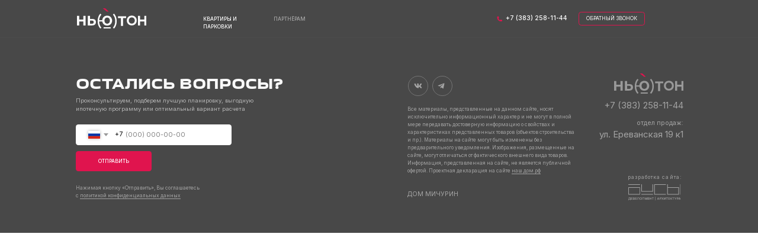

--- FILE ---
content_type: text/html; charset=UTF-8
request_url: https://xn----ktbmnaf1a3fsa.xn--p1ai/partners
body_size: 14893
content:
<!DOCTYPE html> <html> <head> <meta charset="utf-8" /> <meta http-equiv="Content-Type" content="text/html; charset=utf-8" /> <meta name="viewport" content="width=device-width, initial-scale=1.0" /> <!--metatextblock--> <title>Партнерам</title> <meta property="og:url" content="https://xn----ktbmnaf1a3fsa.xn--p1ai/partners" /> <meta property="og:title" content="Партнерам" /> <meta property="og:description" content="" /> <meta property="og:type" content="website" /> <link rel="canonical" href="https://xn----ktbmnaf1a3fsa.xn--p1ai/partners"> <!--/metatextblock--> <meta name="format-detection" content="telephone=no" /> <meta http-equiv="x-dns-prefetch-control" content="on"> <link rel="dns-prefetch" href="https://ws.tildacdn.com"> <link rel="dns-prefetch" href="https://static.tildacdn.com"> <link rel="shortcut icon" href="https://static.tildacdn.com/tild3064-3139-4637-b230-613264386237/favicon.ico" type="image/x-icon" /> <link rel="apple-touch-icon" href="https://static.tildacdn.com/tild6163-6536-4136-a166-626537376135/android-chrome-192x1.png"> <link rel="apple-touch-icon" sizes="76x76" href="https://static.tildacdn.com/tild6163-6536-4136-a166-626537376135/android-chrome-192x1.png"> <link rel="apple-touch-icon" sizes="152x152" href="https://static.tildacdn.com/tild6163-6536-4136-a166-626537376135/android-chrome-192x1.png"> <link rel="apple-touch-startup-image" href="https://static.tildacdn.com/tild6163-6536-4136-a166-626537376135/android-chrome-192x1.png"> <meta name="msapplication-TileColor" content="#ffffff"> <meta name="msapplication-TileImage" content="https://static.tildacdn.com/tild3632-6230-4132-b666-386230626161/android-chrome-512x5.png"> <!-- Assets --> <script src="https://neo.tildacdn.com/js/tilda-fallback-1.0.min.js" async charset="utf-8"></script> <link rel="stylesheet" href="https://static.tildacdn.com/css/tilda-grid-3.0.min.css" type="text/css" media="all" onerror="this.loaderr='y';"/> <link rel="stylesheet" href="https://static.tildacdn.com/ws/project6367728/tilda-blocks-page43525995.min.css?t=1751448687" type="text/css" media="all" onerror="this.loaderr='y';" /> <link rel="preconnect" href="https://fonts.gstatic.com"> <link href="https://fonts.googleapis.com/css2?family=Inter:wght@300;400;500;600;700&subset=latin,cyrillic&display=swap" rel="stylesheet"> <link rel="stylesheet" href="https://static.tildacdn.com/css/tilda-animation-2.0.min.css" type="text/css" media="all" onerror="this.loaderr='y';" /> <link rel="stylesheet" href="https://static.tildacdn.com/css/tilda-forms-1.0.min.css" type="text/css" media="all" onerror="this.loaderr='y';" /> <link rel="stylesheet" href="https://fonts.googleapis.com/css2?family=Inter:wght@400;500&display=swap" type="text/css" /> <script nomodule src="https://static.tildacdn.com/js/tilda-polyfill-1.0.min.js" charset="utf-8"></script> <script type="text/javascript">function t_onReady(func) {if(document.readyState!='loading') {func();} else {document.addEventListener('DOMContentLoaded',func);}}
function t_onFuncLoad(funcName,okFunc,time) {if(typeof window[funcName]==='function') {okFunc();} else {setTimeout(function() {t_onFuncLoad(funcName,okFunc,time);},(time||100));}}function t396_initialScale(t){t=document.getElementById("rec"+t);if(t){t=t.querySelector(".t396__artboard");if(t){var e,r=document.documentElement.clientWidth,a=[];if(i=t.getAttribute("data-artboard-screens"))for(var i=i.split(","),l=0;l<i.length;l++)a[l]=parseInt(i[l],10);else a=[320,480,640,960,1200];for(l=0;l<a.length;l++){var n=a[l];n<=r&&(e=n)}var o="edit"===window.allrecords.getAttribute("data-tilda-mode"),d="center"===t396_getFieldValue(t,"valign",e,a),c="grid"===t396_getFieldValue(t,"upscale",e,a),s=t396_getFieldValue(t,"height_vh",e,a),u=t396_getFieldValue(t,"height",e,a),g=!!window.opr&&!!window.opr.addons||!!window.opera||-1!==navigator.userAgent.indexOf(" OPR/");if(!o&&d&&!c&&!s&&u&&!g){for(var _=parseFloat((r/e).toFixed(3)),f=[t,t.querySelector(".t396__carrier"),t.querySelector(".t396__filter")],l=0;l<f.length;l++)f[l].style.height=Math.floor(parseInt(u,10)*_)+"px";t396_scaleInitial__getElementsToScale(t).forEach(function(t){t.style.zoom=_})}}}}function t396_scaleInitial__getElementsToScale(t){return t?Array.prototype.slice.call(t.children).filter(function(t){return t&&(t.classList.contains("t396__elem")||t.classList.contains("t396__group"))}):[]}function t396_getFieldValue(t,e,r,a){var i=a[a.length-1],l=r===i?t.getAttribute("data-artboard-"+e):t.getAttribute("data-artboard-"+e+"-res-"+r);if(!l)for(var n=0;n<a.length;n++){var o=a[n];if(!(o<=r)&&(l=o===i?t.getAttribute("data-artboard-"+e):t.getAttribute("data-artboard-"+e+"-res-"+o)))break}return l}</script> <script src="https://static.tildacdn.com/js/jquery-1.10.2.min.js" charset="utf-8" onerror="this.loaderr='y';"></script> <script src="https://static.tildacdn.com/js/tilda-scripts-3.0.min.js" charset="utf-8" defer onerror="this.loaderr='y';"></script> <script src="https://static.tildacdn.com/ws/project6367728/tilda-blocks-page43525995.min.js?t=1751448687" charset="utf-8" async onerror="this.loaderr='y';"></script> <script src="https://static.tildacdn.com/js/tilda-animation-2.0.min.js" charset="utf-8" async onerror="this.loaderr='y';"></script> <script src="https://static.tildacdn.com/js/tilda-zero-1.1.min.js" charset="utf-8" async onerror="this.loaderr='y';"></script> <script src="https://static.tildacdn.com/js/tilda-menu-1.0.min.js" charset="utf-8" async onerror="this.loaderr='y';"></script> <script src="https://static.tildacdn.com/js/tilda-forms-1.0.min.js" charset="utf-8" async onerror="this.loaderr='y';"></script> <script src="https://static.tildacdn.com/js/tilda-zero-forms-1.0.min.js" charset="utf-8" async onerror="this.loaderr='y';"></script> <script src="https://static.tildacdn.com/js/tilda-animation-sbs-1.0.min.js" charset="utf-8" async onerror="this.loaderr='y';"></script> <script src="https://static.tildacdn.com/js/tilda-zero-scale-1.0.min.js" charset="utf-8" async onerror="this.loaderr='y';"></script> <script src="https://static.tildacdn.com/js/tilda-skiplink-1.0.min.js" charset="utf-8" async onerror="this.loaderr='y';"></script> <script src="https://static.tildacdn.com/js/tilda-events-1.0.min.js" charset="utf-8" async onerror="this.loaderr='y';"></script> <!-- nominify begin --><script src="https://plan7.ru/catalog/exp/cat.js"></script> <!-- Yandex.Metrika counter --> <script type="text/javascript" >
   (function(m,e,t,r,i,k,a){m[i]=m[i]||function(){(m[i].a=m[i].a||[]).push(arguments)};
   m[i].l=1*new Date();
   for (var j = 0; j < document.scripts.length; j++) {if (document.scripts[j].src === r) { return; }}
   k=e.createElement(t),a=e.getElementsByTagName(t)[0],k.async=1,k.src=r,a.parentNode.insertBefore(k,a)})
   (window, document, "script", "https://mc.yandex.ru/metrika/tag.js", "ym");

   ym(94326992, "init", {
        clickmap:true,
        trackLinks:true,
        accurateTrackBounce:true,
        webvisor:true
   });
</script> <noscript><div><img src="https://mc.yandex.ru/watch/94326992" style="position:absolute; left:-9999px;" alt="" /></div></noscript> <!-- /Yandex.Metrika counter --> <!-- calltouch --> <script>(function(w,d,n,c){w.CalltouchDataObject=n;w[n]=function(){w[n]["callbacks"].push(arguments)};if(!w[n]["callbacks"]){w[n]["callbacks"]=[]}w[n]["loaded"]=false;if(typeof c!=="object"){c=[c]}w[n]["counters"]=c;for(var i=0;i<c.length;i+=1){p(c[i])}function p(cId){var a=d.getElementsByTagName("script")[0],s=d.createElement("script"),i=function(){a.parentNode.insertBefore(s,a)},m=typeof Array.prototype.find ==='function',n=m?"init-min.js":"init.js";s.async=true;s.src="https://mod.calltouch.ru/"+n+"?id="+cId;if(w.opera=="[object Opera]"){d.addEventListener("DOMContentLoaded",i,false)}else{i()}}})(window,document,"ct","kun5ibkt");</script> <!-- calltouch --> <!-- BotFAQtor --> <script type="text/javascript">window._ab_id_=148182</script> <script src="https://cdn.botfaqtor.ru/one.js"></script> <!-- BotFAQtor --> <!-- Google tag (gtag.js) --> <script async src="https://www.googletagmanager.com/gtag/js?id=G-RGJQXYPGE8"></script> <script>
  window.dataLayer = window.dataLayer || [];
  function gtag(){dataLayer.push(arguments);}
  gtag('js', new Date());

  gtag('config', 'G-RGJQXYPGE8');
</script> <!-- Google tag (gtag.js) --> <!-- /VK Pixel counter --> <script type="text/javascript">
var _tmr = window._tmr || (window._tmr = []);
_tmr.push({id: "3384094", type: "pageView", start: (new Date()).getTime()});
(function (d, w, id) {
  if (d.getElementById(id)) return;
  var ts = d.createElement("script"); ts.type = "text/javascript"; ts.async = true; ts.id = id;
  ts.src = "https://top-fwz1.mail.ru/js/code.js";
  var f = function () {var s = d.getElementsByTagName("script")[0]; s.parentNode.insertBefore(ts, s);};
  if (w.opera == "[object Opera]") { d.addEventListener("DOMContentLoaded", f, false); } else { f(); }
})(document, window, "tmr-code");
</script> <noscript><div><img src="https://top-fwz1.mail.ru/counter?id=3384094;js=na" style="position:absolute;left:-9999px;" alt="Top.Mail.Ru" /></div></noscript> <!-- /VK Pixel counter --> <!-- calltouch requsest --> <script type="text/javascript">
Element.prototype.matches||(Element.prototype.matches=Element.prototype.matchesSelector||Element.prototype.webkitMatchesSelector||Element.prototype.mozMatchesSelector||Element.prototype.msMatchesSelector),Element.prototype.closest||(Element.prototype.closest=function(e){for(var t=this;t;){if(t.matches(e))return t;t=t.parentElement}return null});
var ct_get_val = function(form,selector){if(!!form.querySelector(selector)){return form.querySelector(selector).value;}else{return '';}}
var calltouch_sender = function(form,is_zero_block){ console.log(form);
    var fio = ct_get_val(form,'input[data-tilda-rule="name"]'); if (!fio){ fio = ct_get_val(form,'input[name="name"]'); }
    var phone = ct_get_val(form,'input[data-tilda-rule="phone"]'); if (!phone){ phone = ct_get_val(form,'input[name="phone"]'); }
    var email = ct_get_val(form,'input[data-tilda-rule="email"]'); if (!email){ email = ct_get_val(form,'input[name="email"]'); }
    var sub = 'Заявка с ' + location.hostname;
    if (ct_get_val(form,'input[name="tildaspec-formname"]').length>0){ sub = ct_get_val(form,'input[name="tildaspec-formname"]'); }
    var ct_data = {       
        fio: fio,
        phoneNumber: phone,
        email: email,
        subject: sub,
        requestUrl: location.href,
        sessionId: window.call_value
    };
    var post_data = Object.keys(ct_data).reduce(function(a,k){if(!!ct_data[k]){a.push(k+'='+encodeURIComponent(ct_data[k]));}return a},[]).join('&');
    var ct_site_id = '61096';
    var ct_valid = !!phone || !!email;
    console.log(ct_data,ct_valid);
    if (ct_valid && !window.ct_snd_flag){
        window.ct_snd_flag = 1; setTimeout(function(){ window.ct_snd_flag = 0; }, 20000);
        calltouch_send_request(post_data,ct_site_id);
    }
    if (is_zero_block){var su=form.getAttribute('data-success-url');if(su){console.log('ct_start_timeout');setTimeout(function(){console.log('ct_end_timeout');window.location.href=su;},1000);}}
}
var set_calltouch_listener = function(form,is_zero_block){
    form.addEventListener('tildaform:aftersuccess', function(e) { calltouch_sender(form,is_zero_block); });
    if (!is_zero_block){
        var success_callback = form.getAttribute('data-success-callback'); var formsended_callback = form.getAttribute('data-formsended-callback');
        if(!!success_callback){
            if (success_callback == 't702_onSuccess'){window.t702_onSuccess_def=success_callback;form.setAttribute('data-success-callback','t702_onSuccess_ct_fix');}
            if (success_callback == 't396_onSuccess'){window.t396_onSuccess_def=success_callback;form.setAttribute('data-success-callback','t396_onSuccess_ct_fix');}
            if (success_callback == 't678_onSuccess'){window.t678_onSuccess_def=success_callback;form.setAttribute('data-success-callback','t678_onSuccess_ct_fix');}
        }
        if(!!formsended_callback){
            if (formsended_callback=='t706_onSuccessCallback'){ window.t706_onSuccessCallback_def=form.getAttribute('data-formsended-callback'); form.setAttribute('data-formsended-callback','t706_onSuccessCallback_ct_fix'); }
        }
    }
}
var calltouch_send_request = function(post_data,ct_site_id){ var ct_url = 'https://api.calltouch.ru/calls-service/RestAPI/requests/'+ct_site_id+'/register/'; if (window.jQuery){ jQuery.ajax({ url: ct_url, dataType: 'json', type: 'POST', data: post_data, async: false }); } else { var request = window.ActiveXObject?new ActiveXObject("Microsoft.XMLHTTP"):new XMLHttpRequest(); request.open('POST', ct_url, true); request.setRequestHeader('Content-Type', 'application/x-www-form-urlencoded'); request.send(post_data); }}
if (document.readyState!=='loading'){
    [].forEach.call(document.querySelectorAll('form'),function(el){ set_calltouch_listener(el,false); });
} else {
    document.addEventListener('DOMContentLoaded', function(){
        [].forEach.call(document.querySelectorAll('form'),function(el){ set_calltouch_listener(el,false); });
    });
}
window.t396_onSuccess=function(form){if(!form) return;if(!form.id){calltouch_sender(form[0],true);} else {calltouch_sender(form,true);}}
window.t702_onSuccess_ct_fix=function(form){console.log('ct_start_timeout');setTimeout(function(){console.log('ct_end_timeout');window[window.t702_onSuccess_def](form);},1000);}
window.t396_onSuccess_ct_fix=function(form){console.log('ct_start_timeout');setTimeout(function(){console.log('ct_end_timeout');window[window.t396_onSuccess_def](form);},1000);}
window.t678_onSuccess_ct_fix=function(form){console.log('ct_start_timeout');setTimeout(function(){console.log('ct_end_timeout');window[window.t678_onSuccess_def](form);},1000);}
window.t706_onSuccessCallback_ct_fix=function(form){console.log('ct_start_timeout');setTimeout(function(){console.log('ct_end_timeout');window[window.t706_onSuccessCallback_def](form);},1000);}
</script> <!-- calltouch requsest --> <!-- nominify end --><!-- nominify begin --><script src="https://plan7.ru/catalog/exp/cat.js"></script><!-- nominify end --><script type="text/javascript">window.dataLayer=window.dataLayer||[];</script> <script type="text/javascript">(function() {if((/bot|google|yandex|baidu|bing|msn|duckduckbot|teoma|slurp|crawler|spider|robot|crawling|facebook/i.test(navigator.userAgent))===false&&typeof(sessionStorage)!='undefined'&&sessionStorage.getItem('visited')!=='y'&&document.visibilityState){var style=document.createElement('style');style.type='text/css';style.innerHTML='@media screen and (min-width: 980px) {.t-records {opacity: 0;}.t-records_animated {-webkit-transition: opacity ease-in-out .2s;-moz-transition: opacity ease-in-out .2s;-o-transition: opacity ease-in-out .2s;transition: opacity ease-in-out .2s;}.t-records.t-records_visible {opacity: 1;}}';document.getElementsByTagName('head')[0].appendChild(style);function t_setvisRecs(){var alr=document.querySelectorAll('.t-records');Array.prototype.forEach.call(alr,function(el) {el.classList.add("t-records_animated");});setTimeout(function() {Array.prototype.forEach.call(alr,function(el) {el.classList.add("t-records_visible");});sessionStorage.setItem("visited","y");},400);}
document.addEventListener('DOMContentLoaded',t_setvisRecs);}})();</script></head> <body class="t-body" style="margin:0;"> <!--allrecords--> <div id="allrecords" class="t-records" data-hook="blocks-collection-content-node" data-tilda-project-id="6367728" data-tilda-page-id="43525995" data-tilda-page-alias="partners" data-tilda-formskey="69119cf9fbb86eed8104960446367728" data-tilda-root-zone="com" data-tilda-project-headcode="yes" data-tilda-page-headcode="yes"> <div id="rec704032194" class="r t-rec" style=" " data-animationappear="off" data-record-type="396"> <!-- T396 --> <style>#rec704032194 .t396__artboard {height:60px;background-color:#484848;}#rec704032194 .t396__filter {height:60px;}#rec704032194 .t396__carrier{height:60px;background-position:center center;background-attachment:scroll;background-size:cover;background-repeat:no-repeat;}@media screen and (max-width:1199px) {#rec704032194 .t396__artboard,#rec704032194 .t396__filter,#rec704032194 .t396__carrier {}#rec704032194 .t396__filter {}#rec704032194 .t396__carrier {background-attachment:scroll;}}@media screen and (max-width:959px) {#rec704032194 .t396__artboard,#rec704032194 .t396__filter,#rec704032194 .t396__carrier {}#rec704032194 .t396__filter {}#rec704032194 .t396__carrier {background-attachment:scroll;}}@media screen and (max-width:639px) {#rec704032194 .t396__artboard,#rec704032194 .t396__filter,#rec704032194 .t396__carrier {height:46px;}#rec704032194 .t396__artboard {background-color:#484848;}#rec704032194 .t396__filter{}#rec704032194 .t396__carrier {background-position:center center;background-image:unset;background-attachment:scroll;}}@media screen and (max-width:479px) {#rec704032194 .t396__artboard,#rec704032194 .t396__filter,#rec704032194 .t396__carrier {height:50px;}#rec704032194 .t396__filter {}#rec704032194 .t396__carrier {background-attachment:scroll;}}#rec704032194 .tn-elem[data-elem-id="1668581590042"]{z-index:2;top:calc(60px - 1px + 0px);left:calc(50% - 50% + 0px);width:100%;height:1px;}#rec704032194 .tn-elem[data-elem-id="1668581590042"] .tn-atom{background-color:#4c4c4c;background-position:center center;border-color:transparent ;border-style:solid;}@media screen and (max-width:1199px) {}@media screen and (max-width:959px) {}@media screen and (max-width:639px) {}@media screen and (max-width:479px) {}#rec704032194 .tn-elem[data-elem-id="1692604514096"]{z-index:3;top:13px;left:calc(50% - 600px + 122px);width:110px;height:auto;}#rec704032194 .tn-elem[data-elem-id="1692604514096"] .tn-atom{background-position:center center;border-color:transparent ;border-style:solid;}#rec704032194 .tn-elem[data-elem-id="1692604514096"] .tn-atom__img {}@media screen and (max-width:1199px) {#rec704032194 .tn-elem[data-elem-id="1692604514096"] {top:12px;left:calc(50% - 480px + 12px);height:auto;}}@media screen and (max-width:959px) {#rec704032194 .tn-elem[data-elem-id="1692604514096"] {left:calc(50% - 320px + 10px);height:auto;}}@media screen and (max-width:639px) {#rec704032194 .tn-elem[data-elem-id="1692604514096"] {top:7px;height:auto;}}@media screen and (max-width:479px) {#rec704032194 .tn-elem[data-elem-id="1692604514096"] {top:7px;height:auto;}}#rec704032194 .tn-elem[data-elem-id="1692604514099"]{color:#ffffff;text-align:center;z-index:4;top:19px;left:calc(50% - 600px + 916px);width:105px;height:22px;}#rec704032194 .tn-elem[data-elem-id="1692604514099"] .tn-atom{color:#ffffff;font-size:8px;font-family:'Inter',Arial,sans-serif;line-height:1.55;font-weight:400;text-transform:uppercase;border-width:1px;border-radius:4px;background-position:center center;border-color:#e0144e ;border-style:solid;transition:background-color 0.2s ease-in-out,color 0.2s ease-in-out,border-color 0.2s ease-in-out;}@media (hover),(min-width:0\0) {#rec704032194 .tn-elem[data-elem-id="1692604514099"] .tn-atom:hover {background-color:#e0144e;background-image:none;}#rec704032194 .tn-elem[data-elem-id="1692604514099"] .tn-atom:hover {color:#ffffff;}}@media screen and (max-width:1199px) {#rec704032194 .tn-elem[data-elem-id="1692604514099"] {left:calc(50% - 480px + 847px);}}@media screen and (max-width:959px) {#rec704032194 .tn-elem[data-elem-id="1692604514099"] {left:calc(50% - 320px + 525px);}}@media screen and (max-width:639px) {#rec704032194 .tn-elem[data-elem-id="1692604514099"] {top:-355px;left:calc(50% - 240px + 580px);}}@media screen and (max-width:479px) {}#rec704032194 .tn-elem[data-elem-id="1692604514103"]{color:#ffffff;z-index:5;top:22px;left:calc(50% - 600px + 800px);width:100px;height:auto;}#rec704032194 .tn-elem[data-elem-id="1692604514103"] .tn-atom{color:#ffffff;font-size:10px;font-family:'Inter',Arial,sans-serif;line-height:1.55;font-weight:500;background-position:center center;border-color:transparent ;border-style:solid;}@media screen and (max-width:1199px) {#rec704032194 .tn-elem[data-elem-id="1692604514103"] {left:calc(50% - 480px + 731px);height:auto;}}@media screen and (max-width:959px) {#rec704032194 .tn-elem[data-elem-id="1692604514103"] {left:calc(50% - 320px + 409px);height:auto;}}@media screen and (max-width:639px) {#rec704032194 .tn-elem[data-elem-id="1692604514103"] {top:-410px;left:calc(50% - 240px + 605px);height:auto;}}@media screen and (max-width:479px) {}#rec704032194 .tn-elem[data-elem-id="1692604514105"]{z-index:6;top:25px;left:calc(50% - 600px + 786px);width:10px;height:auto;}#rec704032194 .tn-elem[data-elem-id="1692604514105"] .tn-atom{background-position:center center;border-color:transparent ;border-style:solid;}#rec704032194 .tn-elem[data-elem-id="1692604514105"] .tn-atom__img {}@media screen and (max-width:1199px) {#rec704032194 .tn-elem[data-elem-id="1692604514105"] {left:calc(50% - 480px + 717px);height:auto;}}@media screen and (max-width:959px) {#rec704032194 .tn-elem[data-elem-id="1692604514105"] {top:28px;left:calc(50% - 320px + 395px);height:auto;}}@media screen and (max-width:639px) {#rec704032194 .tn-elem[data-elem-id="1692604514105"] {top:-468px;left:calc(50% - 240px + 578px);height:auto;}}@media screen and (max-width:479px) {}#rec704032194 .tn-elem[data-elem-id="1692604514108"]{color:#ffffff;z-index:7;top:24px;left:calc(50% - 600px + 321px);width:100px;height:auto;}@media (min-width:1200px) {#rec704032194 .tn-elem.t396__elem--anim-hidden[data-elem-id="1692604514108"] {opacity:0;}}#rec704032194 .tn-elem[data-elem-id="1692604514108"] .tn-atom{color:#ffffff;font-size:8px;font-family:'Inter',Arial,sans-serif;line-height:1.55;font-weight:500;text-transform:uppercase;background-position:center center;border-color:transparent ;border-style:solid;}@media screen and (max-width:1199px) {#rec704032194 .tn-elem[data-elem-id="1692604514108"] {left:calc(50% - 480px + 211px);height:auto;}}@media screen and (max-width:959px) {#rec704032194 .tn-elem[data-elem-id="1692604514108"] {left:calc(50% - 320px + 171px);height:auto;}}@media screen and (max-width:639px) {#rec704032194 .tn-elem[data-elem-id="1692604514108"] {top:-545px;left:calc(50% - 240px + 499px);height:auto;}}@media screen and (max-width:479px) {}#rec704032194 .tn-elem[data-elem-id="1692604514110"]{color:#ffffff;z-index:8;top:24px;left:calc(50% - 600px + 433px);width:100px;height:auto;}#rec704032194 .tn-elem[data-elem-id="1692604514110"] .tn-atom{color:#ffffff;font-size:8px;font-family:'Inter',Arial,sans-serif;line-height:1.55;font-weight:500;text-transform:uppercase;opacity:0.5;background-position:center center;border-color:transparent ;border-style:solid;}@media screen and (max-width:1199px) {#rec704032194 .tn-elem[data-elem-id="1692604514110"] {left:calc(50% - 480px + 323px);height:auto;}}@media screen and (max-width:959px) {#rec704032194 .tn-elem[data-elem-id="1692604514110"] {left:calc(50% - 320px + 283px);height:auto;}}@media screen and (max-width:639px) {#rec704032194 .tn-elem[data-elem-id="1692604514110"] {top:-547px;left:calc(50% - 240px + 648px);height:auto;}}@media screen and (max-width:479px) {}#rec704032194 .tn-elem[data-elem-id="1692604610142"]{z-index:9;top:-696px;left:calc(50% - 600px + 427px);width:70px;height:auto;}#rec704032194 .tn-elem[data-elem-id="1692604610142"] .tn-atom{background-position:center center;border-color:transparent ;border-style:solid;}#rec704032194 .tn-elem[data-elem-id="1692604610142"] .tn-atom__img {}@media screen and (max-width:1199px) {}@media screen and (max-width:959px) {}@media screen and (max-width:639px) {#rec704032194 .tn-elem[data-elem-id="1692604610142"] {top:5px;left:calc(50% - 240px + 356px);width:36px;height:auto;}}@media screen and (max-width:479px) {#rec704032194 .tn-elem[data-elem-id="1692604610142"] {top:7px;left:calc(50% - 160px + 218px);height:auto;}}#rec704032194 .tn-elem[data-elem-id="1692604610145"]{z-index:10;top:-707px;left:calc(50% - 600px + 314px);width:60px;height:auto;}#rec704032194 .tn-elem[data-elem-id="1692604610145"] .tn-atom{background-position:center center;border-color:transparent ;border-style:solid;}#rec704032194 .tn-elem[data-elem-id="1692604610145"] .tn-atom__img {}@media screen and (max-width:1199px) {}@media screen and (max-width:959px) {}@media screen and (max-width:639px) {#rec704032194 .tn-elem[data-elem-id="1692604610145"] {top:7px;left:calc(50% - 240px + 430px);width:32px;height:auto;}}@media screen and (max-width:479px) {#rec704032194 .tn-elem[data-elem-id="1692604610145"] {top:9px;left:calc(50% - 160px + 278px);height:auto;}}</style> <div class='t396'> <div class="t396__artboard" data-artboard-recid="704032194" data-artboard-screens="320,480,640,960,1200" data-artboard-height="60" data-artboard-valign="center" data-artboard-upscale="window" data-artboard-height-res-320="50" data-artboard-height-res-480="46" data-artboard-upscale-res-480="window"> <div class="t396__carrier" data-artboard-recid="704032194"></div> <div class="t396__filter" data-artboard-recid="704032194"></div> <div class='t396__elem tn-elem tn-elem__7040321941668581590042' data-elem-id='1668581590042' data-elem-type='shape' data-field-top-value="0" data-field-left-value="0" data-field-height-value="1" data-field-width-value="100" data-field-axisy-value="bottom" data-field-axisx-value="center" data-field-container-value="grid" data-field-topunits-value="px" data-field-leftunits-value="px" data-field-heightunits-value="px" data-field-widthunits-value="%"> <div class='tn-atom'> </div> </div> <div class='t396__elem tn-elem tn-elem__7040321941692604514096' data-elem-id='1692604514096' data-elem-type='image' data-field-top-value="13" data-field-left-value="122" data-field-width-value="110" data-field-axisy-value="top" data-field-axisx-value="left" data-field-container-value="grid" data-field-topunits-value="px" data-field-leftunits-value="px" data-field-heightunits-value="" data-field-widthunits-value="px" data-field-filewidth-value="173" data-field-fileheight-value="50" data-field-top-res-320-value="7" data-field-top-res-480-value="7" data-field-left-res-640-value="10" data-field-top-res-960-value="12" data-field-left-res-960-value="12"> <a class='tn-atom' href="/main"> <img class='tn-atom__img' src='https://static.tildacdn.com/tild3836-3938-4361-b163-636534336331/logo.svg' alt='' imgfield='tn_img_1692604514096' /> </a> </div> <div class='t396__elem tn-elem tn-elem__7040321941692604514099' data-elem-id='1692604514099' data-elem-type='button' data-field-top-value="19" data-field-left-value="916" data-field-height-value="22" data-field-width-value="105" data-field-axisy-value="top" data-field-axisx-value="left" data-field-container-value="grid" data-field-topunits-value="px" data-field-leftunits-value="px" data-field-heightunits-value="px" data-field-widthunits-value="px" data-field-top-res-480-value="-355" data-field-left-res-480-value="580" data-field-left-res-640-value="525" data-field-left-res-960-value="847"> <a class='tn-atom' href="#popup:callback">обратный звонок</a> </div> <div class='t396__elem tn-elem tn-elem__7040321941692604514103' data-elem-id='1692604514103' data-elem-type='text' data-field-top-value="22" data-field-left-value="800" data-field-width-value="100" data-field-axisy-value="top" data-field-axisx-value="left" data-field-container-value="grid" data-field-topunits-value="px" data-field-leftunits-value="px" data-field-heightunits-value="" data-field-widthunits-value="px" data-field-top-res-480-value="-410" data-field-left-res-480-value="605" data-field-left-res-640-value="409" data-field-left-res-960-value="731"> <div class='tn-atom'field='tn_text_1692604514103'>+7 (383) 258-11-44</div> </div> <div class='t396__elem tn-elem tn-elem__7040321941692604514105' data-elem-id='1692604514105' data-elem-type='image' data-field-top-value="25" data-field-left-value="786" data-field-width-value="10" data-field-axisy-value="top" data-field-axisx-value="left" data-field-container-value="grid" data-field-topunits-value="px" data-field-leftunits-value="px" data-field-heightunits-value="" data-field-widthunits-value="px" data-field-filewidth-value="16" data-field-fileheight-value="16" data-field-top-res-480-value="-468" data-field-left-res-480-value="578" data-field-top-res-640-value="28" data-field-left-res-640-value="395" data-field-left-res-960-value="717"> <div class='tn-atom'> <img class='tn-atom__img' src='https://static.tildacdn.com/tild3731-3934-4834-a663-646633653738/phone.svg' alt='' imgfield='tn_img_1692604514105' /> </div> </div> <div class='t396__elem tn-elem tn-elem__7040321941692604514108 ' data-elem-id='1692604514108' data-elem-type='text' data-field-top-value="24" data-field-left-value="321" data-field-width-value="100" data-field-axisy-value="top" data-field-axisx-value="left" data-field-container-value="grid" data-field-topunits-value="px" data-field-leftunits-value="px" data-field-heightunits-value="" data-field-widthunits-value="px" data-animate-sbs-event="hover" data-animate-sbs-opts="[{'ti':'0','mx':'0','my':'0','sx':'1','sy':'1','op':'1','ro':'0','bl':'0','ea':'','dt':'0'},{'ti':600,'mx':'0','my':'0','sx':'1','sy':'1','op':0.6,'ro':'0','bl':'0','ea':'easeOut','dt':'0'}]" data-field-top-res-480-value="-545" data-field-left-res-480-value="499" data-field-left-res-640-value="171" data-field-left-res-960-value="211"> <div class='tn-atom'><a href="javascript:CATALOG_Plan7_Start({zk:364, url:`&amp;page=chess`});"style="color: inherit">Квартиры и парковки</a></div> </div> <div class='t396__elem tn-elem tn-elem__7040321941692604514110' data-elem-id='1692604514110' data-elem-type='text' data-field-top-value="24" data-field-left-value="433" data-field-width-value="100" data-field-axisy-value="top" data-field-axisx-value="left" data-field-container-value="grid" data-field-topunits-value="px" data-field-leftunits-value="px" data-field-heightunits-value="" data-field-widthunits-value="px" data-field-top-res-480-value="-547" data-field-left-res-480-value="648" data-field-left-res-640-value="283" data-field-left-res-960-value="323"> <div class='tn-atom'field='tn_text_1692604514110'>партнёрам</div> </div> <div class='t396__elem tn-elem tn-elem__7040321941692604610142' data-elem-id='1692604610142' data-elem-type='image' data-field-top-value="-696" data-field-left-value="427" data-field-width-value="70" data-field-axisy-value="top" data-field-axisx-value="left" data-field-container-value="grid" data-field-topunits-value="px" data-field-leftunits-value="px" data-field-heightunits-value="" data-field-widthunits-value="px" data-field-filewidth-value="48" data-field-fileheight-value="48" data-field-top-res-320-value="7" data-field-left-res-320-value="218" data-field-top-res-480-value="5" data-field-left-res-480-value="356" data-field-width-res-480-value="36"> <a class='tn-atom' href="#popup:callback"> <img class='tn-atom__img' src='https://static.tildacdn.com/tild6363-6237-4031-a133-646361623334/mobphone.svg' alt='' imgfield='tn_img_1692604610142' /> </a> </div> <div class='t396__elem tn-elem tn-elem__7040321941692604610145' data-elem-id='1692604610145' data-elem-type='image' data-field-top-value="-707" data-field-left-value="314" data-field-width-value="60" data-field-axisy-value="top" data-field-axisx-value="left" data-field-container-value="grid" data-field-topunits-value="px" data-field-leftunits-value="px" data-field-heightunits-value="" data-field-widthunits-value="px" data-field-filewidth-value="32" data-field-fileheight-value="32" data-field-top-res-320-value="9" data-field-left-res-320-value="278" data-field-top-res-480-value="7" data-field-left-res-480-value="430" data-field-width-res-480-value="32"> <a class='tn-atom' href="#menuopen"> <img class='tn-atom__img' src='https://static.tildacdn.com/tild6534-3664-4331-a138-373738396561/burger.svg' alt='' imgfield='tn_img_1692604610145' /> </a> </div> </div> </div> <script>t_onFuncLoad('t396_initialScale',function() {t396_initialScale('704032194');});t_onReady(function() {t_onFuncLoad('t396_init',function() {t396_init('704032194');});});</script> <!-- /T396 --> </div> <div id="rec704032493" class="r t-rec" style=" " data-animationappear="off" data-record-type="131"> <!-- T123 --> <div class="t123"> <div class="t-container_100 "> <div class="t-width t-width_100 "> <!-- nominify begin --> <div id="agency_cabinet_btn" class="mcrm-inline-form" data-type="agent"></div> <script type="text/javascript">(function (d,
w) {var n = d.getElementsByTagName("script")[0],
s = d.createElement("script"); s.type =
"text/javascript"; s.async =
true; s.src =
"https://api.macrocrm.ru/estate/embedjs/?domain="+window.location.host;
n.parentNode.insertBefore(s, n)})(document,
window)</script> <!-- nominify end --> </div> </div> </div> </div> <div id="rec704032535" class="r t-rec" style=" " data-animationappear="off" data-record-type="131"> <!-- T123 --> <div class="t123"> <div class="t-container_100 "> <div class="t-width t-width_100 "> <!-- nominify begin --> <script>
// запускаю агенсткий кабинет через 0.3 секунду
$(document).ready(function () {
    setTimeout(function () {
        macrocrm.initCatalogAndShow({type: 'agent'});
    }, 2000);
});
</script> <!-- nominify end --> </div> </div> </div> </div> <div id="rec809904364" class="r t-rec t-rec_pt_60 t-rec_pb_45" style="padding-top:60px;padding-bottom:45px;background-color:#484848; " data-animationappear="off" data-record-type="396" data-bg-color="#484848"> <!-- T396 --> <style>#rec809904364 .t396__artboard {height:210px;background-color:#484848;}#rec809904364 .t396__filter {height:210px;}#rec809904364 .t396__carrier{height:210px;background-position:center center;background-attachment:scroll;background-size:cover;background-repeat:no-repeat;}@media screen and (max-width:1199px) {#rec809904364 .t396__artboard,#rec809904364 .t396__filter,#rec809904364 .t396__carrier {}#rec809904364 .t396__filter {}#rec809904364 .t396__carrier {background-attachment:scroll;}}@media screen and (max-width:959px) {#rec809904364 .t396__artboard,#rec809904364 .t396__filter,#rec809904364 .t396__carrier {height:300px;}#rec809904364 .t396__filter {}#rec809904364 .t396__carrier {background-attachment:scroll;}}@media screen and (max-width:639px) {#rec809904364 .t396__artboard,#rec809904364 .t396__filter,#rec809904364 .t396__carrier {height:555px;}#rec809904364 .t396__filter {}#rec809904364 .t396__carrier {background-attachment:scroll;}}@media screen and (max-width:479px) {#rec809904364 .t396__artboard,#rec809904364 .t396__filter,#rec809904364 .t396__carrier {height:542px;}#rec809904364 .t396__filter {}#rec809904364 .t396__carrier {background-attachment:scroll;}}#rec809904364 .tn-elem[data-elem-id="1692338480816"]{color:#f9f9f9;z-index:2;top:0px;left:calc(50% - 600px + 120px);width:417px;height:auto;}#rec809904364 .tn-elem[data-elem-id="1692338480816"] .tn-atom{color:#f9f9f9;font-size:24px;font-family:'GetVoIPGrotesque',Arial,sans-serif;line-height:1.55;font-weight:400;background-position:center center;border-color:transparent ;border-style:solid;}@media screen and (max-width:1199px) {#rec809904364 .tn-elem[data-elem-id="1692338480816"] {left:calc(50% - 480px + 10px);height:auto;}}@media screen and (max-width:959px) {#rec809904364 .tn-elem[data-elem-id="1692338480816"] {width:360px;height:auto;}}@media screen and (max-width:639px) {#rec809904364 .tn-elem[data-elem-id="1692338480816"] {top:0px;left:calc(50% - 240px + 10px);height:auto;}}@media screen and (max-width:479px) {#rec809904364 .tn-elem[data-elem-id="1692338480816"] {top:0px;width:299px;height:auto;}#rec809904364 .tn-elem[data-elem-id="1692338480816"] .tn-atom{font-size:20px;background-size:cover;}}#rec809904364 .tn-elem[data-elem-id="1692338523553"]{color:#ffffff;z-index:3;top:37px;left:calc(50% - 600px + 120px);width:316px;height:auto;}#rec809904364 .tn-elem[data-elem-id="1692338523553"] .tn-atom{color:#ffffff;font-size:9px;font-family:'Inter',Arial,sans-serif;line-height:1.55;font-weight:400;opacity:0.6;background-position:center center;border-color:transparent ;border-style:solid;}@media screen and (max-width:1199px) {#rec809904364 .tn-elem[data-elem-id="1692338523553"] {left:calc(50% - 480px + 10px);height:auto;}}@media screen and (max-width:959px) {}@media screen and (max-width:639px) {#rec809904364 .tn-elem[data-elem-id="1692338523553"] {top:37px;left:calc(50% - 240px + 10px);width:454px;height:auto;}}@media screen and (max-width:479px) {#rec809904364 .tn-elem[data-elem-id="1692338523553"] {top:37px;width:293px;height:auto;}}#rec809904364 .tn-elem[data-elem-id="1692338688977"]{z-index:4;top:81px;left:calc(50% - 600px + 120px);width:247px;height:auto;}#rec809904364 .tn-elem[data-elem-id="1692338688977"] .tn-atom{background-position:center center;border-color:transparent ;border-style:solid;}@media screen and (max-width:1199px) {#rec809904364 .tn-elem[data-elem-id="1692338688977"] {left:calc(50% - 480px + 10px);height:auto;}}@media screen and (max-width:959px) {}@media screen and (max-width:639px) {#rec809904364 .tn-elem[data-elem-id="1692338688977"] {top:81px;left:calc(50% - 240px + 10px);width:459px;height:auto;}}@media screen and (max-width:479px) {#rec809904364 .tn-elem[data-elem-id="1692338688977"] {top:75px;width:300px;height:auto;}}#rec809904364 .tn-elem[data-elem-id="1692339016993"]{color:#ffffff;z-index:5;top:175px;left:calc(50% - 600px + 120px);width:200px;height:auto;}#rec809904364 .tn-elem[data-elem-id="1692339016993"] .tn-atom{color:#ffffff;font-size:8px;font-family:'Inter',Arial,sans-serif;line-height:1.55;font-weight:400;opacity:0.5;background-position:center center;border-color:transparent ;border-style:solid;}@media screen and (max-width:1199px) {#rec809904364 .tn-elem[data-elem-id="1692339016993"] {left:calc(50% - 480px + 10px);height:auto;}}@media screen and (max-width:959px) {#rec809904364 .tn-elem[data-elem-id="1692339016993"] {width:240px;height:auto;}}@media screen and (max-width:639px) {#rec809904364 .tn-elem[data-elem-id="1692339016993"] {top:169px;left:calc(50% - 240px + 10px);width:408px;height:auto;}}@media screen and (max-width:479px) {#rec809904364 .tn-elem[data-elem-id="1692339016993"] {top:161px;width:300px;height:auto;}}#rec809904364 .tn-elem[data-elem-id="1692339166887"]{z-index:6;top:4px;left:calc(50% - 600px + 646px);width:32px;height:32px;}@media (min-width:1200px) {#rec809904364 .tn-elem.t396__elem--anim-hidden[data-elem-id="1692339166887"] {opacity:0;}}#rec809904364 .tn-elem[data-elem-id="1692339166887"] .tn-atom{border-width:1px;border-radius:3000px;opacity:0.25;background-color:#484848;background-position:center center;border-color:#ffffff ;border-style:solid;}@media screen and (max-width:1199px) {#rec809904364 .tn-elem[data-elem-id="1692339166887"] {left:calc(50% - 480px + 511px);}}@media screen and (max-width:959px) {#rec809904364 .tn-elem[data-elem-id="1692339166887"] {top:120px;left:calc(50% - 320px + 560px);}}@media screen and (max-width:639px) {#rec809904364 .tn-elem[data-elem-id="1692339166887"] {top:302px;left:calc(50% - 240px + 10px);}}@media screen and (max-width:479px) {#rec809904364 .tn-elem[data-elem-id="1692339166887"] {top:295px;}}#rec809904364 .tn-elem[data-elem-id="1692339139324"]{z-index:7;top:13px;left:calc(50% - 600px + 655px);width:14px;height:auto;pointer-events:none;}@media (min-width:1200px) {#rec809904364 .tn-elem.t396__elem--anim-hidden[data-elem-id="1692339139324"] {opacity:0;}}#rec809904364 .tn-elem[data-elem-id="1692339139324"] .tn-atom{background-position:center center;border-color:transparent ;border-style:solid;}#rec809904364 .tn-elem[data-elem-id="1692339139324"] .tn-atom__img {}@media screen and (max-width:1199px) {#rec809904364 .tn-elem[data-elem-id="1692339139324"] {left:calc(50% - 480px + 520px);height:auto;}}@media screen and (max-width:959px) {#rec809904364 .tn-elem[data-elem-id="1692339139324"] {top:129px;left:calc(50% - 320px + 569px);height:auto;}}@media screen and (max-width:639px) {#rec809904364 .tn-elem[data-elem-id="1692339139324"] {top:311px;left:calc(50% - 240px + 19px);height:auto;}}@media screen and (max-width:479px) {#rec809904364 .tn-elem[data-elem-id="1692339139324"] {top:304px;height:auto;}}#rec809904364 .tn-elem[data-elem-id="1692339486875"]{z-index:8;top:4px;left:calc(50% - 600px + 684px);width:32px;height:32px;}@media (min-width:1200px) {#rec809904364 .tn-elem.t396__elem--anim-hidden[data-elem-id="1692339486875"] {opacity:0;}}#rec809904364 .tn-elem[data-elem-id="1692339486875"] .tn-atom{border-width:1px;border-radius:3000px;opacity:0.25;background-color:#484848;background-position:center center;border-color:#ffffff ;border-style:solid;}@media screen and (max-width:1199px) {#rec809904364 .tn-elem[data-elem-id="1692339486875"] {left:calc(50% - 480px + 549px);}}@media screen and (max-width:959px) {#rec809904364 .tn-elem[data-elem-id="1692339486875"] {top:120px;left:calc(50% - 320px + 598px);}}@media screen and (max-width:639px) {#rec809904364 .tn-elem[data-elem-id="1692339486875"] {top:302px;left:calc(50% - 240px + 48px);}}@media screen and (max-width:479px) {#rec809904364 .tn-elem[data-elem-id="1692339486875"] {top:295px;}}#rec809904364 .tn-elem[data-elem-id="1692339486880"]{z-index:9;top:13px;left:calc(50% - 600px + 692px);width:14px;height:auto;pointer-events:none;}@media (min-width:1200px) {#rec809904364 .tn-elem.t396__elem--anim-hidden[data-elem-id="1692339486880"] {opacity:0;}}#rec809904364 .tn-elem[data-elem-id="1692339486880"] .tn-atom{background-position:center center;border-color:transparent ;border-style:solid;}#rec809904364 .tn-elem[data-elem-id="1692339486880"] .tn-atom__img {}@media screen and (max-width:1199px) {#rec809904364 .tn-elem[data-elem-id="1692339486880"] {left:calc(50% - 480px + 557px);height:auto;}}@media screen and (max-width:959px) {#rec809904364 .tn-elem[data-elem-id="1692339486880"] {top:129px;left:calc(50% - 320px + 606px);height:auto;}}@media screen and (max-width:639px) {#rec809904364 .tn-elem[data-elem-id="1692339486880"] {top:311px;left:calc(50% - 240px + 56px);height:auto;}}@media screen and (max-width:479px) {#rec809904364 .tn-elem[data-elem-id="1692339486880"] {top:304px;height:auto;}}#rec809904364 .tn-elem[data-elem-id="1692339541826"]{color:#ffffff;z-index:10;top:51px;left:calc(50% - 600px + 645px);width:266px;height:auto;}#rec809904364 .tn-elem[data-elem-id="1692339541826"] .tn-atom{color:#ffffff;font-size:8px;font-family:'Inter',Arial,sans-serif;line-height:1.55;font-weight:400;opacity:0.5;background-position:center center;border-color:transparent ;border-style:solid;}@media screen and (max-width:1199px) {#rec809904364 .tn-elem[data-elem-id="1692339541826"] {left:calc(50% - 480px + 510px);height:auto;}}@media screen and (max-width:959px) {#rec809904364 .tn-elem[data-elem-id="1692339541826"] {top:219px;left:calc(50% - 320px + 10px);width:476px;height:auto;}}@media screen and (max-width:639px) {#rec809904364 .tn-elem[data-elem-id="1692339541826"] {top:401px;width:445px;height:auto;}}@media screen and (max-width:479px) {#rec809904364 .tn-elem[data-elem-id="1692339541826"] {top:373px;width:299px;height:auto;}}#rec809904364 .tn-elem[data-elem-id="1692339618435"]{z-index:11;top:0px;left:calc(50% - 600px + 972px);width:110px;height:auto;}#rec809904364 .tn-elem[data-elem-id="1692339618435"] .tn-atom{background-position:center center;border-color:transparent ;border-style:solid;}#rec809904364 .tn-elem[data-elem-id="1692339618435"] .tn-atom__img {}@media screen and (max-width:1199px) {#rec809904364 .tn-elem[data-elem-id="1692339618435"] {left:calc(50% - 480px + 837px);height:auto;}}@media screen and (max-width:959px) {#rec809904364 .tn-elem[data-elem-id="1692339618435"] {left:calc(50% - 320px + 520px);height:auto;}}@media screen and (max-width:639px) {#rec809904364 .tn-elem[data-elem-id="1692339618435"] {top:491px;left:calc(50% - 240px + 10px);width:140px;height:auto;}}@media screen and (max-width:479px) {#rec809904364 .tn-elem[data-elem-id="1692339618435"] {top:493px;left:calc(50% - 160px + 12px);width:110px;height:auto;}}#rec809904364 .tn-elem[data-elem-id="1692339651142"]{color:#ffffff;text-align:right;z-index:12;top:40px;left:calc(50% - 600px + 922px);width:160px;height:auto;}#rec809904364 .tn-elem[data-elem-id="1692339651142"] .tn-atom{color:#ffffff;font-size:14px;font-family:'Inter',Arial,sans-serif;line-height:1.55;font-weight:400;opacity:0.5;background-position:center center;border-color:transparent ;border-style:solid;}@media screen and (max-width:1199px) {#rec809904364 .tn-elem[data-elem-id="1692339651142"] {left:calc(50% - 480px + 787px);height:auto;}}@media screen and (max-width:959px) {#rec809904364 .tn-elem[data-elem-id="1692339651142"] {left:calc(50% - 320px + 470px);height:auto;}}@media screen and (max-width:639px) {#rec809904364 .tn-elem[data-elem-id="1692339651142"] {top:205px;left:calc(50% - 240px + 10px);width:217px;height:auto;}#rec809904364 .tn-elem[data-elem-id="1692339651142"] {text-align:left;}#rec809904364 .tn-elem[data-elem-id="1692339651142"] .tn-atom{font-size:19px;background-size:cover;}}@media screen and (max-width:479px) {#rec809904364 .tn-elem[data-elem-id="1692339651142"] {top:209px;left:calc(50% - 160px + 10px);width:273px;height:auto;}#rec809904364 .tn-elem[data-elem-id="1692339651142"] {text-align:left;}#rec809904364 .tn-elem[data-elem-id="1692339651142"] .tn-atom{font-size:17px;background-size:cover;}}#rec809904364 .tn-elem[data-elem-id="1692339743253"]{z-index:13;top:175px;left:calc(50% - 600px + 994px);width:84px;height:auto;}#rec809904364 .tn-elem[data-elem-id="1692339743253"] .tn-atom{opacity:0.5;background-position:center center;border-color:transparent ;border-style:solid;}#rec809904364 .tn-elem[data-elem-id="1692339743253"] .tn-atom__img {}@media screen and (max-width:1199px) {#rec809904364 .tn-elem[data-elem-id="1692339743253"] {left:calc(50% - 480px + 864px);height:auto;}}@media screen and (max-width:959px) {#rec809904364 .tn-elem[data-elem-id="1692339743253"] {top:253px;left:calc(50% - 320px + 543px);height:auto;}}@media screen and (max-width:639px) {#rec809904364 .tn-elem[data-elem-id="1692339743253"] {top:505px;left:calc(50% - 240px + 385px);height:auto;}}@media screen and (max-width:479px) {#rec809904364 .tn-elem[data-elem-id="1692339743253"] {top:503px;left:calc(50% - 160px + 224px);height:auto;}}#rec809904364 .tn-elem[data-elem-id="1692339782255"]{color:#ffffff;text-align:center;z-index:14;top:159px;left:calc(50% - 600px + 981px);width:110px;height:auto;}#rec809904364 .tn-elem[data-elem-id="1692339782255"] .tn-atom{color:#ffffff;font-size:8px;font-family:'Inter',Arial,sans-serif;line-height:1.4;font-weight:400;letter-spacing:1px;opacity:0.5;background-position:center center;border-color:transparent ;border-style:solid;}@media screen and (max-width:1199px) {#rec809904364 .tn-elem[data-elem-id="1692339782255"] {left:calc(50% - 480px + 851px);height:auto;}}@media screen and (max-width:959px) {#rec809904364 .tn-elem[data-elem-id="1692339782255"] {top:237px;left:calc(50% - 320px + 530px);height:auto;}}@media screen and (max-width:639px) {#rec809904364 .tn-elem[data-elem-id="1692339782255"] {top:489px;left:calc(50% - 240px + 372px);height:auto;}}@media screen and (max-width:479px) {#rec809904364 .tn-elem[data-elem-id="1692339782255"] {top:487px;left:calc(50% - 160px + 211px);height:auto;}}#rec809904364 .tn-elem[data-elem-id="1706499826470"]{color:#ffffff;text-align:right;z-index:15;top:72px;left:calc(50% - 600px + 882px);width:200px;height:auto;}#rec809904364 .tn-elem[data-elem-id="1706499826470"] .tn-atom{color:#ffffff;font-size:10px;font-family:'Inter',Arial,sans-serif;line-height:1.25;font-weight:400;opacity:0.5;background-position:center center;border-color:transparent ;border-style:solid;}@media screen and (max-width:1199px) {#rec809904364 .tn-elem[data-elem-id="1706499826470"] {left:calc(50% - 480px + 750px);height:auto;}}@media screen and (max-width:959px) {#rec809904364 .tn-elem[data-elem-id="1706499826470"] {left:calc(50% - 320px + 430px);height:auto;}}@media screen and (max-width:639px) {#rec809904364 .tn-elem[data-elem-id="1706499826470"] {top:244px;left:calc(50% - 240px + 10px);height:auto;}#rec809904364 .tn-elem[data-elem-id="1706499826470"] {text-align:left;}}@media screen and (max-width:479px) {#rec809904364 .tn-elem[data-elem-id="1706499826470"] {top:245px;height:auto;}}#rec809904364 .tn-elem[data-elem-id="1706499874071"]{color:#ffffff;text-align:right;z-index:16;top:87px;left:calc(50% - 600px + 932px);width:150px;height:auto;}#rec809904364 .tn-elem[data-elem-id="1706499874071"] .tn-atom{color:#ffffff;font-size:14px;font-family:'Inter',Arial,sans-serif;line-height:1.35;font-weight:400;opacity:0.5;background-position:center center;border-color:transparent ;border-style:solid;}@media screen and (max-width:1199px) {#rec809904364 .tn-elem[data-elem-id="1706499874071"] {left:calc(50% - 480px + 800px);height:auto;}}@media screen and (max-width:959px) {#rec809904364 .tn-elem[data-elem-id="1706499874071"] {left:calc(50% - 320px + 480px);height:auto;}}@media screen and (max-width:639px) {#rec809904364 .tn-elem[data-elem-id="1706499874071"] {top:259px;left:calc(50% - 240px + 10px);height:auto;}#rec809904364 .tn-elem[data-elem-id="1706499874071"] {text-align:left;}}@media screen and (max-width:479px) {#rec809904364 .tn-elem[data-elem-id="1706499874071"] {top:260px;height:auto;}}#rec809904364 .tn-elem[data-elem-id="1716884513964"]{color:#ffffff;z-index:17;top:184px;left:calc(50% - 600px + 645px);width:140px;height:auto;}@media (min-width:1200px) {#rec809904364 .tn-elem.t396__elem--anim-hidden[data-elem-id="1716884513964"] {opacity:0;}}#rec809904364 .tn-elem[data-elem-id="1716884513964"] .tn-atom{color:#ffffff;font-size:10px;font-family:'Inter',Arial,sans-serif;line-height:1.55;font-weight:400;text-transform:uppercase;opacity:0.5;background-position:center center;border-color:transparent ;border-style:solid;}@media screen and (max-width:1199px) {#rec809904364 .tn-elem[data-elem-id="1716884513964"] {left:calc(50% - 480px + 510px);height:auto;}}@media screen and (max-width:959px) {#rec809904364 .tn-elem[data-elem-id="1716884513964"] {top:176px;left:calc(50% - 320px + 490px);height:auto;}#rec809904364 .tn-elem[data-elem-id="1716884513964"] {text-align:right;}}@media screen and (max-width:639px) {#rec809904364 .tn-elem[data-elem-id="1716884513964"] {top:359px;left:calc(50% - 240px + 10px);height:auto;}#rec809904364 .tn-elem[data-elem-id="1716884513964"] {text-align:left;}}@media screen and (max-width:479px) {#rec809904364 .tn-elem[data-elem-id="1716884513964"] {top:349px;height:auto;}}</style> <div class='t396'> <div class="t396__artboard" data-artboard-recid="809904364" data-artboard-screens="320,480,640,960,1200" data-artboard-height="210" data-artboard-valign="center" data-artboard-upscale="window" data-artboard-height-res-320="542" data-artboard-height-res-480="555" data-artboard-height-res-640="300"> <div class="t396__carrier" data-artboard-recid="809904364"></div> <div class="t396__filter" data-artboard-recid="809904364"></div> <div class='t396__elem tn-elem tn-elem__8099043641692338480816' data-elem-id='1692338480816' data-elem-type='text' data-field-top-value="0" data-field-left-value="120" data-field-width-value="417" data-field-axisy-value="top" data-field-axisx-value="left" data-field-container-value="grid" data-field-topunits-value="px" data-field-leftunits-value="px" data-field-heightunits-value="" data-field-widthunits-value="px" data-field-top-res-320-value="0" data-field-width-res-320-value="299" data-field-top-res-480-value="0" data-field-left-res-480-value="10" data-field-width-res-640-value="360" data-field-left-res-960-value="10"> <div class='tn-atom'field='tn_text_1692338480816'>ОСТАЛИСЬ ВОПРОСЫ?</div> </div> <div class='t396__elem tn-elem tn-elem__8099043641692338523553' data-elem-id='1692338523553' data-elem-type='text' data-field-top-value="37" data-field-left-value="120" data-field-width-value="316" data-field-axisy-value="top" data-field-axisx-value="left" data-field-container-value="grid" data-field-topunits-value="px" data-field-leftunits-value="px" data-field-heightunits-value="" data-field-widthunits-value="px" data-field-top-res-320-value="37" data-field-width-res-320-value="293" data-field-top-res-480-value="37" data-field-left-res-480-value="10" data-field-width-res-480-value="454" data-field-left-res-960-value="10"> <div class='tn-atom'field='tn_text_1692338523553'>Проконсультируем, подберем лучшую планировку, выгодную ипотечную программу или оптимальный вариант расчета</div> </div> <div class='t396__elem tn-elem tn-elem__8099043641692338688977' data-elem-id='1692338688977' data-elem-type='form' data-field-top-value="81" data-field-left-value="120" data-field-width-value="247" data-field-axisy-value="top" data-field-axisx-value="left" data-field-container-value="grid" data-field-topunits-value="px" data-field-leftunits-value="px" data-field-heightunits-value="" data-field-widthunits-value="px" data-field-top-res-320-value="75" data-field-width-res-320-value="300" data-field-top-res-480-value="81" data-field-left-res-480-value="10" data-field-width-res-480-value="459" data-field-left-res-960-value="10" data-field-inputpos-value="v" data-field-inputfontfamily-value="Inter" data-field-fieldfontfamily-value="Inter" data-field-buttonhovercolor-value="#ffffff" data-field-buttonhoverbgcolor-value="#b81342" data-field-inputfontsize-value="10" data-field-inputfontweight-value="400" data-field-inputcolor-value="#000" data-field-inputbgcolor-value="#fff" data-field-inputradius-value="4" data-field-inputheight-value="32" data-field-inputmargbottom-value="10" data-field-inputmargright-value="20" data-field-inputtitlefontsize-value="14" data-field-inputtitlefontweight-value="400" data-field-inputtitlecolor-value="#000" data-field-inputtitlemargbottom-value="5" data-field-inputelsfontweight-value="400" data-field-inputelsfontsize-value="14" data-field-inputsstyle2-value="y" data-field-buttontitle-value="ОТПРАВИТЬ" data-field-buttoncolor-value="#fff" data-field-buttonbgcolor-value="#e0144e" data-field-buttonradius-value="4" data-field-buttonwidth-value="120" data-field-buttonheight-value="32" data-field-buttonfontfamily-value="Inter" data-field-buttonfontsize-value="8" data-field-buttonfontweight-value="500" data-field-formmsgsuccess-value="Ваша заявка отправлена. Спасибо!" data-field-receivers-value="240bc1c0c4681dea45987254f7c0bc50"> <div class='tn-atom tn-atom__form'></div> <!--googleoff: all--> <!--noindex--> <div data-nosnippet="true" class="tn-atom__inputs-wrapp" style="display:none;"> <textarea class="tn-atom__inputs-textarea">[{"lid":"1531306540094","ls":"10","loff":"","li_type":"ph","li_req":"y","li_masktype":"a","li_maskcountry":"RU","li_nm":"Phone"}]</textarea> </div> <!--/noindex--> <!--googleon: all--> </div> <div class='t396__elem tn-elem tn-elem__8099043641692339016993' data-elem-id='1692339016993' data-elem-type='text' data-field-top-value="175" data-field-left-value="120" data-field-width-value="200" data-field-axisy-value="top" data-field-axisx-value="left" data-field-container-value="grid" data-field-topunits-value="px" data-field-leftunits-value="px" data-field-heightunits-value="" data-field-widthunits-value="px" data-field-top-res-320-value="161" data-field-width-res-320-value="300" data-field-top-res-480-value="169" data-field-left-res-480-value="10" data-field-width-res-480-value="408" data-field-width-res-640-value="240" data-field-left-res-960-value="10"> <div class='tn-atom'field='tn_text_1692339016993'>Нажимая кнопку «Отправить», Вы соглашаетесь с <a href="#popup:policy" style="color: rgb(255, 255, 255); border-bottom: 1px solid rgb(255, 255, 255); box-shadow: none; text-decoration: none;">политикой конфиденциальных данных</a></div> </div> <div class='t396__elem tn-elem tn-elem__8099043641692339166887 ' data-elem-id='1692339166887' data-elem-type='shape' data-field-top-value="4" data-field-left-value="646" data-field-height-value="32" data-field-width-value="32" data-field-axisy-value="top" data-field-axisx-value="left" data-field-container-value="grid" data-field-topunits-value="px" data-field-leftunits-value="px" data-field-heightunits-value="px" data-field-widthunits-value="px" data-animate-sbs-event="hover" data-animate-sbs-opts="[{'ti':0,'mx':0,'my':0,'sx':1,'sy':1,'op':1,'ro':0,'bl':'0','ea':'','dt':0},{'ti':300,'mx':0,'my':0,'sx':0.95,'sy':0.95,'op':0.6,'ro':0,'bl':'0','ea':'easeOut','dt':0}]" data-field-top-res-320-value="295" data-field-top-res-480-value="302" data-field-left-res-480-value="10" data-field-top-res-640-value="120" data-field-left-res-640-value="560" data-field-left-res-960-value="511"> <a class='tn-atom' href="https://vk.com/public221355412" target="_blank"> </a> </div> <div class='t396__elem tn-elem tn-elem__8099043641692339139324 ' data-elem-id='1692339139324' data-elem-type='image' data-field-top-value="13" data-field-left-value="655" data-field-width-value="14" data-field-axisy-value="top" data-field-axisx-value="left" data-field-container-value="grid" data-field-topunits-value="px" data-field-leftunits-value="px" data-field-heightunits-value="" data-field-widthunits-value="px" data-animate-sbs-event="hover" data-animate-sbs-trgels="1692339166887" data-animate-sbs-opts="[{'ti':0,'mx':0,'my':0,'sx':1,'sy':1,'op':1,'ro':0,'bl':'0','ea':'','dt':0},{'ti':400,'mx':0,'my':0,'sx':1,'sy':1,'op':0.6,'ro':0,'bl':'0','ea':'','dt':0}]" data-field-filewidth-value="22" data-field-fileheight-value="22" data-field-top-res-320-value="304" data-field-top-res-480-value="311" data-field-left-res-480-value="19" data-field-top-res-640-value="129" data-field-left-res-640-value="569" data-field-left-res-960-value="520"> <div class='tn-atom'> <img class='tn-atom__img' src='https://static.tildacdn.com/tild6165-6561-4632-b136-323031613336/vk.svg' alt='' imgfield='tn_img_1692339139324' /> </div> </div> <div class='t396__elem tn-elem tn-elem__8099043641692339486875 ' data-elem-id='1692339486875' data-elem-type='shape' data-field-top-value="4" data-field-left-value="684" data-field-height-value="32" data-field-width-value="32" data-field-axisy-value="top" data-field-axisx-value="left" data-field-container-value="grid" data-field-topunits-value="px" data-field-leftunits-value="px" data-field-heightunits-value="px" data-field-widthunits-value="px" data-animate-sbs-event="hover" data-animate-sbs-opts="[{'ti':0,'mx':0,'my':0,'sx':1,'sy':1,'op':1,'ro':0,'bl':'0','ea':'','dt':0},{'ti':300,'mx':0,'my':0,'sx':0.95,'sy':0.95,'op':0.6,'ro':0,'bl':'0','ea':'easeOut','dt':0}]" data-field-top-res-320-value="295" data-field-top-res-480-value="302" data-field-left-res-480-value="48" data-field-top-res-640-value="120" data-field-left-res-640-value="598" data-field-left-res-960-value="549"> <a class='tn-atom' href="https://t.me/jk_newton54" target="_blank"> </a> </div> <div class='t396__elem tn-elem tn-elem__8099043641692339486880 ' data-elem-id='1692339486880' data-elem-type='image' data-field-top-value="13" data-field-left-value="692" data-field-width-value="14" data-field-axisy-value="top" data-field-axisx-value="left" data-field-container-value="grid" data-field-topunits-value="px" data-field-leftunits-value="px" data-field-heightunits-value="" data-field-widthunits-value="px" data-animate-sbs-event="hover" data-animate-sbs-trgels="1692339486875" data-animate-sbs-opts="[{'ti':0,'mx':0,'my':0,'sx':1,'sy':1,'op':1,'ro':0,'bl':'0','ea':'','dt':0},{'ti':400,'mx':0,'my':0,'sx':1,'sy':1,'op':0.6,'ro':0,'bl':'0','ea':'','dt':0}]" data-field-filewidth-value="22" data-field-fileheight-value="22" data-field-top-res-320-value="304" data-field-top-res-480-value="311" data-field-left-res-480-value="56" data-field-top-res-640-value="129" data-field-left-res-640-value="606" data-field-left-res-960-value="557"> <div class='tn-atom'> <img class='tn-atom__img' src='https://static.tildacdn.com/tild3366-3930-4638-b037-353534316133/bxl_telegram.svg' alt='' imgfield='tn_img_1692339486880' /> </div> </div> <div class='t396__elem tn-elem tn-elem__8099043641692339541826' data-elem-id='1692339541826' data-elem-type='text' data-field-top-value="51" data-field-left-value="645" data-field-width-value="266" data-field-axisy-value="top" data-field-axisx-value="left" data-field-container-value="grid" data-field-topunits-value="px" data-field-leftunits-value="px" data-field-heightunits-value="" data-field-widthunits-value="px" data-field-top-res-320-value="373" data-field-width-res-320-value="299" data-field-top-res-480-value="401" data-field-width-res-480-value="445" data-field-top-res-640-value="219" data-field-left-res-640-value="10" data-field-width-res-640-value="476" data-field-left-res-960-value="510"> <div class='tn-atom'field='tn_text_1692339541826'>Все материалы, представленные на данном сайте, носят исключительно информационный характер и не могут в полной мере передавать достоверную информацию о свойствах и характеристиках представленных товаров (объектов строительства и пр.). Материалы на сайте могут быть изменены без предварительного уведомления. Изображения, размещенные на сайте, могут отличаться от фактического внешнего вида товаров. Информация, представленная на сайте, не является публичной офертой. Проектная декларация на сайте <a href="https://наш.дом.рф/сервисы/каталог-новостроек/объект/52657" style="color: rgb(255, 255, 255); border-bottom: 1px solid rgb(255, 255, 255); box-shadow: none; text-decoration: none;">наш.дом.рф</a></div> </div> <div class='t396__elem tn-elem tn-elem__8099043641692339618435' data-elem-id='1692339618435' data-elem-type='image' data-field-top-value="0" data-field-left-value="972" data-field-width-value="110" data-field-axisy-value="top" data-field-axisx-value="left" data-field-container-value="grid" data-field-topunits-value="px" data-field-leftunits-value="px" data-field-heightunits-value="" data-field-widthunits-value="px" data-field-filewidth-value="173" data-field-fileheight-value="50" data-field-top-res-320-value="493" data-field-left-res-320-value="12" data-field-width-res-320-value="110" data-field-top-res-480-value="491" data-field-left-res-480-value="10" data-field-width-res-480-value="140" data-field-left-res-640-value="520" data-field-left-res-960-value="837"> <div class='tn-atom'> <img class='tn-atom__img' src='https://static.tildacdn.com/tild3936-6234-4666-a666-613766363532/logo.svg' alt='' imgfield='tn_img_1692339618435' /> </div> </div> <div class='t396__elem tn-elem tn-elem__8099043641692339651142' data-elem-id='1692339651142' data-elem-type='text' data-field-top-value="40" data-field-left-value="922" data-field-width-value="160" data-field-axisy-value="top" data-field-axisx-value="left" data-field-container-value="grid" data-field-topunits-value="px" data-field-leftunits-value="px" data-field-heightunits-value="" data-field-widthunits-value="px" data-field-top-res-320-value="209" data-field-left-res-320-value="10" data-field-width-res-320-value="273" data-field-top-res-480-value="205" data-field-left-res-480-value="10" data-field-width-res-480-value="217" data-field-left-res-640-value="470" data-field-left-res-960-value="787"> <div class='tn-atom'><a href="tel:+7 (383) 258-11-44"style="color: inherit">+7 (383) 258-11-44</a></div> </div> <div class='t396__elem tn-elem tn-elem__8099043641692339743253' data-elem-id='1692339743253' data-elem-type='image' data-field-top-value="175" data-field-left-value="994" data-field-width-value="84" data-field-axisy-value="top" data-field-axisx-value="left" data-field-container-value="grid" data-field-topunits-value="px" data-field-leftunits-value="px" data-field-heightunits-value="" data-field-widthunits-value="px" data-field-filewidth-value="130" data-field-fileheight-value="40" data-field-top-res-320-value="503" data-field-left-res-320-value="224" data-field-top-res-480-value="505" data-field-left-res-480-value="385" data-field-top-res-640-value="253" data-field-left-res-640-value="543" data-field-left-res-960-value="864"> <a class='tn-atom' href="https://busi.pro" target="_blank"> <img class='tn-atom__img' src='https://static.tildacdn.com/tild3162-3364-4630-b331-636333376136/_2.svg' alt='' imgfield='tn_img_1692339743253' /> </a> </div> <div class='t396__elem tn-elem tn-elem__8099043641692339782255' data-elem-id='1692339782255' data-elem-type='text' data-field-top-value="159" data-field-left-value="981" data-field-width-value="110" data-field-axisy-value="top" data-field-axisx-value="left" data-field-container-value="grid" data-field-topunits-value="px" data-field-leftunits-value="px" data-field-heightunits-value="" data-field-widthunits-value="px" data-field-top-res-320-value="487" data-field-left-res-320-value="211" data-field-top-res-480-value="489" data-field-left-res-480-value="372" data-field-top-res-640-value="237" data-field-left-res-640-value="530" data-field-left-res-960-value="851"> <div class='tn-atom'field='tn_text_1692339782255'>разработка сайта:</div> </div> <div class='t396__elem tn-elem tn-elem__8099043641706499826470' data-elem-id='1706499826470' data-elem-type='text' data-field-top-value="72" data-field-left-value="882" data-field-width-value="200" data-field-axisy-value="top" data-field-axisx-value="left" data-field-container-value="grid" data-field-topunits-value="px" data-field-leftunits-value="px" data-field-heightunits-value="" data-field-widthunits-value="px" data-field-top-res-320-value="245" data-field-top-res-480-value="244" data-field-left-res-480-value="10" data-field-left-res-640-value="430" data-field-left-res-960-value="750"> <div class='tn-atom'field='tn_text_1706499826470'>отдел продаж:</div> </div> <div class='t396__elem tn-elem tn-elem__8099043641706499874071' data-elem-id='1706499874071' data-elem-type='text' data-field-top-value="87" data-field-left-value="932" data-field-width-value="150" data-field-axisy-value="top" data-field-axisx-value="left" data-field-container-value="grid" data-field-topunits-value="px" data-field-leftunits-value="px" data-field-heightunits-value="" data-field-widthunits-value="px" data-field-top-res-320-value="260" data-field-top-res-480-value="259" data-field-left-res-480-value="10" data-field-left-res-640-value="480" data-field-left-res-960-value="800"> <div class='tn-atom'field='tn_text_1706499874071'>ул. Ереванская 19 к1</div> </div> <div class='t396__elem tn-elem tn-elem__8099043641716884513964 ' data-elem-id='1716884513964' data-elem-type='text' data-field-top-value="184" data-field-left-value="645" data-field-width-value="140" data-field-axisy-value="top" data-field-axisx-value="left" data-field-container-value="grid" data-field-topunits-value="px" data-field-leftunits-value="px" data-field-heightunits-value="" data-field-widthunits-value="px" data-animate-sbs-event="hover" data-animate-sbs-opts="[{'mx':0,'my':0,'sx':1,'sy':1,'op':1,'ro':0,'ti':0,'ea':'0','dt':0},{'mx':0,'my':0,'sx':1,'sy':1,'op':0.35,'ro':0,'ti':400,'ea':'0','dt':0}]" data-field-top-res-320-value="349" data-field-top-res-480-value="359" data-field-left-res-480-value="10" data-field-top-res-640-value="176" data-field-left-res-640-value="490" data-field-left-res-960-value="510"> <div class='tn-atom'><a href="https://дом-мичурин.рф"target="_blank"style="color: inherit">Дом Мичурин</a></div> </div> </div> </div> <script>t_onFuncLoad('t396_initialScale',function() {t396_initialScale('809904364');});t_onReady(function() {t_onFuncLoad('t396_init',function() {t396_init('809904364');});});</script> <!-- /T396 --> </div> <div id="rec704032197" class="r t-rec t-rec_pt_0 t-rec_pb_0" style="padding-top:0px;padding-bottom:0px; " data-animationappear="off" data-record-type="450"> <!-- t450 --> <div id="nav704032197marker"></div> <div class="t450__overlay"> <div class="t450__overlay_bg"
style="background-color:#000000; opacity:0.60;"> </div> </div> <div id="nav704032197" class="t450 " data-tooltip-hook="#menuopen"
style="max-width: 300px;background-color: #303030;"> <button type="button"
class="t450__close-button t450__close t450_opened "
style="background-color: #303030;"
aria-label="Закрыть меню"> <div class="t450__close_icon"> <span style="background-color:#f9f9f9;"></span> <span style="background-color:#f9f9f9;"></span> <span style="background-color:#f9f9f9;"></span> <span style="background-color:#f9f9f9;"></span> </div> </button> <div class="t450__container t-align_left"> <div class="t450__top"> <nav class="t450__menu"> <ul role="list" class="t450__list t-menu__list"> <li class="t450__list_item"> <a class="t-menu__link-item "
href="CATALOG_Plan7_Start({zk:364, url:`&amp;page=chess`})" data-menu-submenu-hook="" data-menu-item-number="1">
КВАРТИРЫ И ПАРКОВКИ
</a> </li> <li class="t450__list_item"> <a class="t-menu__link-item "
href="/partners" data-menu-submenu-hook="" data-menu-item-number="2">
ПАРТНЁРАМ
</a> </li> </ul> </nav> </div> <div class="t450__rightside"> <div class="t450__rightcontainer"> <div class="t450__right_descr t-descr t-descr_xs" field="descr">+7 (383) 258-11-44</div> <div class="t450__right_social_links"> <div class="t-sociallinks"> <ul role="list" class="t-sociallinks__wrapper" aria-label="Соц. сети"> <!-- new soclinks --><li class="t-sociallinks__item t-sociallinks__item_vkmessenger"><a href="https://vk.com/public221355412" target="_blank" rel="nofollow" aria-label="VK" title="VK" style="width: 30px; height: 30px;"><svg class="t-sociallinks__svg" role="presentation" width=30px height=30px viewBox="0 0 100 100" fill="none" xmlns="http://www.w3.org/2000/svg"> <path fill-rule="evenodd" clip-rule="evenodd" d="M50 100c27.614 0 50-22.386 50-50S77.614 0 50 0 0 22.386 0 50s22.386 50 50 50Zm-5.08-76.414a48.135 48.135 0 0 0 2.187-.422c.324-.08 1.735-.153 3.134-.163 2.047-.013 3.002.067 4.89.41 7.843 1.428 13.918 5.42 18.472 12.135 1.99 2.934 3.603 7.076 4.066 10.44.313 2.276.265 7.758-.084 9.632-.373 2.006-1.503 5.362-2.424 7.2-2.132 4.25-5.556 8.135-9.378 10.638-1.183.774-3.108 1.843-3.838 2.13-.324.127-.669.291-.766.364-.387.29-3.382 1.191-5.337 1.604-1.807.382-2.488.44-5.279.445-2.862.007-3.437-.042-5.395-.455-3.863-.814-7.02-2.082-9.589-3.85-.587-.404-1.059-.363-4.407.381-3.654.812-4.57.94-4.88.682-.382-.316-.335-.8.4-4.153.749-3.409.938-4.215.702-4.867-.082-.227-.216-.436-.397-.731-2.693-4.394-3.984-9.062-3.997-14.46-.012-4.75.867-8.55 2.898-12.526.727-1.424 2.002-3.481 2.66-4.293.753-.927 4.735-4.855 5.312-5.24 2.412-1.604 2.967-1.933 4.722-2.79 1.91-.934 4.466-1.787 6.329-2.11Zm-4.47 22.33c-.949-2.514-1.303-3.314-1.605-3.615-.316-.317-.585-.352-3.088-.4-2.973-.058-3.103-.022-3.396.94-.119.39.636 3.353.932 3.657a.624.624 0 0 1 .156.375c0 .21.655 1.726 1.42 3.283.396.807 2.79 4.884 2.955 5.034.051.047.547.692 1.102 1.433 1.524 2.037 3.773 4.03 5.762 5.105 1.877 1.015 4.904 1.58 7.043 1.312 1.52-.19 1.615-.358 1.615-2.881 0-3.283.375-3.786 2.166-2.903.73.36 3.253 2.726 4.916 4.61.417.473.924.947 1.127 1.054.385.204 5.693.285 6.19.094.496-.19.516-1.17.043-2.138-.546-1.117-2.396-3.43-4.437-5.55-1.08-1.121-1.575-1.76-1.575-2.033 0-.34.841-1.897 1.161-2.15.107-.084.956-1.339 1.282-1.893.094-.16.636-1.07 1.204-2.023 1.464-2.455 1.755-3.08 1.864-4.002.088-.74.057-.84-.335-1.097-.367-.24-.822-.275-3.044-.228-2.49.051-2.631.073-3.043.46-.237.223-.479.565-.536.758-.168.565-1.947 4.025-2.2 4.278-.127.127-.23.305-.23.397 0 .281-1.514 2.377-2.339 3.24-.903.943-1.416 1.2-1.888.947-.31-.165-.326-.399-.329-4.679-.002-3.293-.06-4.617-.216-4.926l-.213-.421H45.35l-.25.447c-.24.425-.219.501.414 1.518l.666 1.07v4.3c0 4.29 0 4.3-.367 4.352-.5.07-1.505-.864-2.465-2.296-.797-1.188-2.506-4.389-2.898-5.429Z" fill="#ffffff"/> </svg></a></li>&nbsp;<li class="t-sociallinks__item t-sociallinks__item_telegram"><a href="https://t.me/jk_newton54" target="_blank" rel="nofollow" aria-label="Telegram" title="Telegram" style="width: 30px; height: 30px;"><svg class="t-sociallinks__svg" role="presentation" width=30px height=30px viewBox="0 0 100 100" fill="none"
xmlns="http://www.w3.org/2000/svg"> <path fill-rule="evenodd" clip-rule="evenodd"
d="M50 100c27.614 0 50-22.386 50-50S77.614 0 50 0 0 22.386 0 50s22.386 50 50 50Zm21.977-68.056c.386-4.38-4.24-2.576-4.24-2.576-3.415 1.414-6.937 2.85-10.497 4.302-11.04 4.503-22.444 9.155-32.159 13.734-5.268 1.932-2.184 3.864-2.184 3.864l8.351 2.577c3.855 1.16 5.91-.129 5.91-.129l17.988-12.238c6.424-4.38 4.882-.773 3.34.773l-13.49 12.882c-2.056 1.804-1.028 3.35-.129 4.123 2.55 2.249 8.82 6.364 11.557 8.16.712.467 1.185.778 1.292.858.642.515 4.111 2.834 6.424 2.319 2.313-.516 2.57-3.479 2.57-3.479l3.083-20.226c.462-3.511.993-6.886 1.417-9.582.4-2.546.705-4.485.767-5.362Z"
fill="#ffffff" /> </svg></a></li><!-- /new soclinks --> </ul> </div> </div> </div> </div> </div> </div> <script>t_onReady(function() {var rec=document.querySelector('#rec704032197');if(!rec) return;rec.setAttribute('data-animationappear','off');rec.style.opacity=1;t_onFuncLoad('t450_initMenu',function() {t450_initMenu('704032197');});});</script> <style>#rec704032197 .t-menu__link-item{-webkit-transition:color 0.3s ease-in-out,opacity 0.3s ease-in-out;transition:color 0.3s ease-in-out,opacity 0.3s ease-in-out;}#rec704032197 .t-menu__link-item.t-active:not(.t978__menu-link){color:#e0144e !important;}#rec704032197 .t-menu__link-item:not(.t-active):not(.tooltipstered):hover{color:#e0144e !important;}#rec704032197 .t-menu__link-item:not(.t-active):not(.tooltipstered):focus-visible{color:#e0144e !important;}@supports (overflow:-webkit-marquee) and (justify-content:inherit){#rec704032197 .t-menu__link-item,#rec704032197 .t-menu__link-item.t-active{opacity:1 !important;}}</style> <style> #rec704032197 .t450__right_descr{font-size:20px;font-weight:500;font-family:'Inter';}</style> <style> #rec704032197 a.t-menu__link-item{font-size:22px;color:#f9f9f9;font-family:'GetVoIPGrotesque';}</style> </div> </div> <!--/allrecords--> <!-- Stat --> <!-- Yandex.Metrika counter 94326992 --> <script type="text/javascript" data-tilda-cookie-type="analytics">setTimeout(function(){(function(m,e,t,r,i,k,a){m[i]=m[i]||function(){(m[i].a=m[i].a||[]).push(arguments)};m[i].l=1*new Date();k=e.createElement(t),a=e.getElementsByTagName(t)[0],k.async=1,k.src=r,a.parentNode.insertBefore(k,a)})(window,document,"script","https://mc.yandex.ru/metrika/tag.js","ym");window.mainMetrikaId='94326992';ym(window.mainMetrikaId,"init",{clickmap:true,trackLinks:true,accurateTrackBounce:true,webvisor:true,ecommerce:"dataLayer"});},2000);</script> <noscript><div><img src="https://mc.yandex.ru/watch/94326992" style="position:absolute; left:-9999px;" alt="" /></div></noscript> <!-- /Yandex.Metrika counter --> <script type="text/javascript" data-tilda-cookie-type="analytics">setTimeout(function(){(function(i,s,o,g,r,a,m){i['GoogleAnalyticsObject']=r;i[r]=i[r]||function(){(i[r].q=i[r].q||[]).push(arguments)},i[r].l=1*new Date();a=s.createElement(o),m=s.getElementsByTagName(o)[0];a.async=1;a.src=g;m.parentNode.insertBefore(a,m)})(window,document,'script','https://www.google-analytics.com/analytics.js','ga');ga('create','G-RGJQXYPGE8','auto');ga('send','pageview');},2000);window.mainTracker='user';</script> <script type="text/javascript">if(!window.mainTracker) {window.mainTracker='tilda';}
setTimeout(function(){(function(d,w,k,o,g) {var n=d.getElementsByTagName(o)[0],s=d.createElement(o),f=function(){n.parentNode.insertBefore(s,n);};s.type="text/javascript";s.async=true;s.key=k;s.id="tildastatscript";s.src=g;if(w.opera=="[object Opera]") {d.addEventListener("DOMContentLoaded",f,false);} else {f();}})(document,window,'e0186c35c6458a154c61c070bbbded21','script','https://static.tildacdn.com/js/tilda-stat-1.0.min.js');},2000);</script> </body> </html>

--- FILE ---
content_type: image/svg+xml
request_url: https://static.tildacdn.com/tild6534-3664-4331-a138-373738396561/burger.svg
body_size: -261
content:
<?xml version="1.0" encoding="UTF-8"?> <svg xmlns="http://www.w3.org/2000/svg" width="32" height="32" viewBox="0 0 32 32" fill="none"> <rect y="10" width="32" height="2" fill="white"></rect> <rect y="19" width="32" height="2" fill="white"></rect> </svg> 

--- FILE ---
content_type: image/svg+xml
request_url: https://static.tildacdn.com/tild6363-6237-4031-a133-646361623334/mobphone.svg
body_size: 166
content:
<?xml version="1.0" encoding="UTF-8"?> <svg xmlns="http://www.w3.org/2000/svg" width="48" height="48" viewBox="0 0 48 48" fill="none"> <circle cx="24" cy="24" r="24" fill="#E0144E"></circle> <path fill-rule="evenodd" clip-rule="evenodd" d="M17 19C17 18.4696 17.2107 17.9609 17.5858 17.5858C17.9609 17.2107 18.4696 17 19 17H19.9147C20.488 17 20.988 17.3907 21.1273 17.9467L21.864 20.8953C21.9237 21.134 21.9116 21.385 21.8293 21.6168C21.747 21.8487 21.5982 22.0511 21.4013 22.1987L20.5393 22.8453C20.4493 22.9127 20.43 23.0113 20.4553 23.08C20.8316 24.1032 21.4257 25.0325 22.1966 25.8034C22.9675 26.5743 23.8968 27.1684 24.92 27.5447C24.9887 27.57 25.0867 27.5507 25.1547 27.4607L25.8013 26.5987C25.9489 26.4018 26.1513 26.253 26.3832 26.1707C26.615 26.0884 26.866 26.0763 27.1047 26.136L30.0533 26.8727C30.6093 27.012 31 27.512 31 28.086V29C31 29.5304 30.7893 30.0391 30.4142 30.4142C30.0391 30.7893 29.5304 31 29 31H27.5C21.7013 31 17 26.2987 17 20.5V19Z" fill="white"></path> </svg> 

--- FILE ---
content_type: image/svg+xml
request_url: https://static.tildacdn.com/tild3162-3364-4630-b331-636333376136/_2.svg
body_size: 2103
content:
<?xml version="1.0" encoding="UTF-8"?> <svg xmlns="http://www.w3.org/2000/svg" width="130" height="40" viewBox="0 0 130 40" fill="none"> <g clip-path="url(#clip0_2549_31540)"> <path fill-rule="evenodd" clip-rule="evenodd" d="M0 25.4908H29.1068V7.22314H0V25.4908ZM1.42088 8.66607H27.6963V24.0372H1.42088V8.66607Z" fill="white"></path> <path d="M29.1045 -0.00170898H0V1.45183H29.1045V-0.00170898Z" fill="white"></path> <path fill-rule="evenodd" clip-rule="evenodd" d="M93.4104 1.45183V-0.00170898H65.7233H64.3047V1.45183V24.0376V25.4911H65.7233H93.4104V24.0376H65.7233V1.45183H93.4104Z" fill="white"></path> <path d="M130.001 -0.00170898H128.582V25.4911H130.001V-0.00170898Z" fill="white"></path> <path fill-rule="evenodd" clip-rule="evenodd" d="M97.8795 -0.00170898H96.4609V25.4911H125.565V7.22353H97.8795V-0.00170898ZM97.8795 8.66645H124.145V24.0376H97.8795V8.66645Z" fill="white"></path> <path d="M61.2608 24.0364H32.1562V25.4899H61.2608V24.0364Z" fill="white"></path> <path fill-rule="evenodd" clip-rule="evenodd" d="M59.8422 -0.00170898V1.45183V8.48726V16.8218H33.5748V8.48726V1.45183V-0.00170898H32.1562V18.2753H61.2608V-0.00170898H59.8422Z" fill="white"></path> <path d="M5.28495 32.4155V37.3125H5.9534V39.4227H5.07901V38.1189H0.910697V39.4227H0.0351562V37.3125H0.608112C0.831312 36.9978 0.98433 36.637 1.06947 36.2327C1.15461 35.8283 1.19718 35.2342 1.19718 34.4526V32.4155H5.28495ZM1.53888 37.3125H4.40136V33.2219H2.0313V34.4526C2.0313 35.213 1.99563 35.8071 1.9243 36.2327C1.85297 36.6594 1.72411 37.019 1.53888 37.3125Z" fill="white"></path> <path d="M10.4772 38.1198H6.91406V32.4153H10.4772V33.2216H7.79766V34.8673H10.3978V35.6654H7.79766V37.3111H10.4772V38.1174V38.1198Z" fill="white"></path> <path d="M15.0047 35.2021C15.2808 35.3271 15.4948 35.511 15.649 35.7526C15.8031 35.9943 15.8791 36.2725 15.8791 36.5884C15.8791 37.0341 15.7283 37.4007 15.4258 37.6883C15.1232 37.976 14.7285 38.1198 14.2407 38.1198H11.6797V32.4153H14.0014C14.4892 32.4153 14.8839 32.5615 15.1865 32.855C15.489 33.1485 15.6398 33.5152 15.6398 33.9549C15.6398 34.4983 15.4281 34.9133 15.0035 35.2021H15.0047ZM13.9312 33.198H12.5391V34.885H13.9312C14.1959 34.885 14.411 34.8048 14.5755 34.6445C14.7401 34.4842 14.8217 34.2814 14.8217 34.0374C14.8217 33.7934 14.7401 33.5918 14.5755 33.4338C14.411 33.2758 14.1959 33.198 13.9312 33.198ZM12.5391 37.337H14.1061C14.3707 37.337 14.5859 37.2569 14.7504 37.0965C14.9149 36.9362 14.9966 36.7334 14.9966 36.4894C14.9966 36.2454 14.9149 36.0438 14.7504 35.8858C14.5859 35.7279 14.3707 35.6501 14.1061 35.6501H12.5391V37.337Z" fill="white"></path> <path d="M20.6413 38.1198H17.0781V32.4153H20.6413V33.2216H17.9617V34.8673H20.5619V35.6654H17.9617V37.3111H20.6413V38.1174V38.1198Z" fill="white"></path> <path d="M21.5164 38.1844H21.4531V37.3781H21.5567C21.8109 37.3781 22.0065 37.3262 22.1411 37.2237C22.2757 37.1211 22.3793 36.916 22.4518 36.6083C22.5231 36.3018 22.5588 35.855 22.5588 35.2679V32.4163H26.7259V38.1208H25.8435V33.2238H23.394V35.2691C23.394 36.0295 23.3216 36.6272 23.1754 37.0622C23.0293 37.4971 22.8257 37.793 22.5634 37.9498C22.3011 38.1078 21.9524 38.1856 21.5176 38.1856L21.5164 38.1844Z" fill="white"></path> <path d="M28.7137 37.354C28.1546 36.7893 27.875 36.0938 27.875 35.2674C27.875 34.4411 28.1546 33.7467 28.7137 33.1809C29.2729 32.6162 29.9632 32.3333 30.7858 32.3333C31.6084 32.3333 32.2907 32.6162 32.8498 33.1809C33.409 33.7455 33.6885 34.4411 33.6885 35.2674C33.6885 36.0938 33.409 36.7882 32.8498 37.354C32.2907 37.9187 31.6027 38.2016 30.7858 38.2016C29.9689 38.2016 29.2729 37.9187 28.7137 37.354ZM29.358 33.7726C28.9737 34.177 28.7816 34.6756 28.7816 35.2674C28.7816 35.8592 28.9737 36.3579 29.358 36.7622C29.7423 37.1666 30.2186 37.3693 30.7858 37.3693C31.353 37.3693 31.8282 37.1666 32.209 36.7622C32.591 36.3579 32.7819 35.8592 32.7819 35.2674C32.7819 34.6756 32.591 34.177 32.209 33.7726C31.827 33.3683 31.353 33.1655 30.7858 33.1655C30.2186 33.1655 29.7423 33.3683 29.358 33.7726Z" fill="white"></path> <path d="M35.7262 38.1198H34.8438V32.4153H39.5919V38.1198H38.7175V33.2228H35.7273V38.1198H35.7262Z" fill="white"></path> <path d="M46.7964 32.4153V38.1198H45.9612V33.7769L44.2032 38.1198H43.4956L41.7376 33.7769V38.1198H40.9023V32.4153H42.0552L43.8684 36.8726L45.6816 32.4153H46.7953H46.7964Z" fill="white"></path> <path d="M51.7585 38.1198H48.1953V32.4153H51.7585V33.2216H49.0789V34.8673H51.6791V35.6654H49.0789V37.3111H51.7585V38.1174V38.1198Z" fill="white"></path> <path d="M53.8434 38.1198H52.9609V32.4153H53.8434V34.8685H56.8336V32.4153H57.708V38.1198H56.8336V35.6666H53.8434V38.1198Z" fill="white"></path> <path d="M61.3043 38.1196H60.4299V33.2226H58.6328V32.4163H63.1026V33.2226H61.3055V38.1196H61.3043Z" fill="white"></path> <path d="M67.5724 39.7493H66.7773V30.7864H67.5724V39.7493Z" fill="white"></path> <path d="M76.8845 38.1198H75.9457L75.3889 36.7429H72.7093L72.1525 38.1198H71.2539L73.5918 32.4153H74.5536L76.8834 38.1198H76.8845ZM74.0531 33.4102L73.0349 35.9365H75.0633L74.0531 33.4102Z" fill="white"></path> <path d="M78.6793 38.1198H77.7969V32.4153H80.0231C80.5903 32.4153 81.0517 32.5862 81.4072 32.9281C81.7627 33.27 81.9399 33.7026 81.9399 34.2237C81.9399 34.7447 81.7627 35.1667 81.4072 35.5027C81.0517 35.8399 80.5903 36.0084 80.0231 36.0084H78.6793V38.1186V38.1198ZM78.6793 33.2228V35.2033H80.0231C80.32 35.2033 80.5627 35.1102 80.7502 34.9227C80.9389 34.7353 81.0321 34.5007 81.0321 34.2178C81.0321 33.9348 80.9378 33.692 80.7502 33.5045C80.5616 33.3171 80.32 33.2228 80.0231 33.2228H78.6793Z" fill="white"></path> <path d="M86.2619 32.4153H87.3043L85.284 35.2587L87.3043 38.1186H86.2389L84.7432 35.9672L83.2407 38.1186H82.1914L84.2198 35.2752L82.1914 32.4153H83.2648L84.7594 34.5502L86.2619 32.4153Z" fill="white"></path> <path d="M89.1012 36.7429L92.1949 32.4165H93.0544V38.121H92.18V33.7946L89.0782 38.121H88.2188V32.4165H89.1012V36.7429Z" fill="white"></path> <path d="M96.6481 38.1198H95.7737V33.2228H93.9766V32.4165H98.4463V33.2228H96.6492V38.1198H96.6481Z" fill="white"></path> <path d="M102.934 38.1198H99.3711V32.4153H102.934V33.2216H100.255V34.8673H102.855V35.6654H100.255V37.3111H102.934V38.1174V38.1198Z" fill="white"></path> <path d="M108.662 32.4155L106.761 35.2024L108.821 38.12H107.755L105.997 35.6668H105.011V38.12H104.129V32.4155H105.011V34.8687H105.997L107.683 32.4155H108.661H108.662Z" fill="white"></path> <path d="M112.066 38.1196H111.192V33.2226H109.395V32.4163H113.864V33.2226H112.067V38.1196H112.066Z" fill="white"></path> <path d="M116.932 35.374L118.507 32.4163H119.397L116.367 38.1208H115.476L116.43 36.3195L114.387 32.4163H115.381L116.932 35.374Z" fill="white"></path> <path d="M121.113 38.1198H120.23V32.4153H122.457C123.024 32.4153 123.485 32.5862 123.841 32.9281C124.196 33.27 124.373 33.7026 124.373 34.2237C124.373 34.7447 124.196 35.1667 123.841 35.5027C123.485 35.8399 123.024 36.0084 122.457 36.0084H121.113V38.1186V38.1198ZM121.113 33.2228V35.2033H122.457C122.754 35.2033 122.996 35.1102 123.184 34.9227C123.373 34.7353 123.466 34.5007 123.466 34.2178C123.466 33.9348 123.371 33.692 123.184 33.5045C122.995 33.3171 122.754 33.2228 122.457 33.2228H121.113Z" fill="white"></path> <path d="M129.951 38.1198H129.012L128.455 36.7429H125.776L125.219 38.1198H124.32L126.658 32.4153H127.62L129.95 38.1198H129.951ZM127.12 33.4102L126.101 35.9365H128.13L127.12 33.4102Z" fill="white"></path> </g> <defs> <clipPath id="clip0_2549_31540"> <rect width="130" height="40" fill="white"></rect> </clipPath> </defs> </svg> 

--- FILE ---
content_type: image/svg+xml
request_url: https://static.tildacdn.com/tild3366-3930-4638-b037-353534316133/bxl_telegram.svg
body_size: -20
content:
<?xml version="1.0" encoding="UTF-8"?> <svg xmlns="http://www.w3.org/2000/svg" width="22" height="22" viewBox="0 0 22 22" fill="none"> <path d="M18.5725 3.89929L3.37531 9.75958C2.33817 10.1762 2.34417 10.7547 3.18502 11.0127L7.08674 12.2299L16.1142 6.53415C16.541 6.27444 16.931 6.41415 16.6105 6.69872L9.29645 13.2996H9.29474L9.29645 13.3004L9.02731 17.3222C9.4216 17.3222 9.59559 17.1413 9.81674 16.9279L11.7119 15.085L15.6539 17.9967C16.3807 18.397 16.9027 18.1913 17.0836 17.3239L19.6713 5.12844C19.9362 4.06644 19.2659 3.58558 18.5725 3.89929Z" fill="#A5A5A5"></path> </svg> 

--- FILE ---
content_type: image/svg+xml
request_url: https://static.tildacdn.com/tild3731-3934-4834-a663-646633653738/phone.svg
body_size: 109
content:
<?xml version="1.0" encoding="UTF-8"?> <svg xmlns="http://www.w3.org/2000/svg" width="16" height="16" viewBox="0 0 16 16" fill="none"> <path fill-rule="evenodd" clip-rule="evenodd" d="M1 3C1 2.46957 1.21071 1.96086 1.58579 1.58579C1.96086 1.21071 2.46957 1 3 1H3.91467C4.488 1 4.988 1.39067 5.12733 1.94667L5.864 4.89533C5.9237 5.134 5.91164 5.38497 5.82934 5.61682C5.74704 5.84866 5.59815 6.05106 5.40133 6.19867L4.53933 6.84533C4.44933 6.91267 4.43 7.01133 4.45533 7.08C4.83159 8.10323 5.42573 9.03247 6.19663 9.80337C6.96753 10.5743 7.89677 11.1684 8.92 11.5447C8.98867 11.57 9.08667 11.5507 9.15467 11.4607L9.80133 10.5987C9.94894 10.4018 10.1513 10.253 10.3832 10.1707C10.615 10.0884 10.866 10.0763 11.1047 10.136L14.0533 10.8727C14.6093 11.012 15 11.512 15 12.086V13C15 13.5304 14.7893 14.0391 14.4142 14.4142C14.0391 14.7893 13.5304 15 13 15H11.5C5.70133 15 1 10.2987 1 4.5V3Z" fill="#E0144E"></path> </svg> 

--- FILE ---
content_type: image/svg+xml
request_url: https://static.tildacdn.com/tild6165-6561-4632-b136-323031613336/vk.svg
body_size: 409
content:
<?xml version="1.0" encoding="UTF-8"?> <svg xmlns="http://www.w3.org/2000/svg" width="22" height="22" viewBox="0 0 22 22" fill="none"> <g clip-path="url(#clip0_1204_270)"> <path fill-rule="evenodd" clip-rule="evenodd" d="M20.8148 5.66999C20.9571 5.20199 20.8148 4.85742 20.1334 4.85742H17.8834C17.3108 4.85742 17.0468 5.15485 16.9037 5.48314C16.9037 5.48314 15.7594 8.22256 14.1386 10.002C13.614 10.518 13.3757 10.6817 13.0894 10.6817C12.9463 10.6817 12.7311 10.518 12.7311 10.0491V5.66999C12.7311 5.10771 12.5734 4.85742 12.0968 4.85742H8.55856C8.20113 4.85742 7.98599 5.11799 7.98599 5.36571C7.98599 5.89799 8.79684 6.02142 8.87999 7.51971V10.7751C8.87999 11.4891 8.74884 11.6186 8.46256 11.6186C7.6997 11.6186 5.84399 8.86628 4.74256 5.71714C4.52913 5.10428 4.31313 4.85742 3.73799 4.85742H1.48627C0.843415 4.85742 0.714844 5.15485 0.714844 5.48314C0.714844 6.06771 1.4777 8.97171 4.2677 12.8126C6.1277 15.4354 8.74627 16.8574 11.1317 16.8574C12.5623 16.8574 12.7388 16.542 12.7388 15.9977V14.0151C12.7388 13.3834 12.8743 13.2574 13.3277 13.2574C13.662 13.2574 14.2337 13.422 15.5691 14.6863C17.0948 16.1854 17.346 16.8574 18.2048 16.8574H20.4548C21.0977 16.8574 21.42 16.542 21.2348 15.918C21.0308 15.2974 20.3023 14.3966 19.3363 13.3277C18.8117 12.7191 18.0248 12.0634 17.7857 11.7351C17.4523 11.3143 17.5474 11.1266 17.7857 10.752C17.7857 10.752 20.5286 6.95828 20.814 5.66999H20.8148Z" fill="#A5A5A5"></path> </g> <defs> <clipPath id="clip0_1204_270"> <rect width="20.5714" height="20.5714" fill="white" transform="translate(0.714844 0.571289)"></rect> </clipPath> </defs> </svg> 

--- FILE ---
content_type: image/svg+xml
request_url: https://static.tildacdn.com/tild3936-6234-4666-a666-613766363532/logo.svg
body_size: 1680
content:
<?xml version="1.0" encoding="UTF-8"?> <svg xmlns="http://www.w3.org/2000/svg" width="173" height="50" viewBox="0 0 173 50" fill="none"> <g clip-path="url(#clip0_1204_276)"> <path d="M136.388 42.069C134.702 42.0892 133.028 41.7829 131.455 41.1665C129.991 40.5936 128.655 39.7277 127.526 38.6201C126.426 37.5325 125.55 36.2327 124.949 34.7967C123.712 31.7302 123.712 28.2916 124.949 25.2251C125.55 23.7879 126.426 22.4869 127.526 21.3979C128.651 20.2951 129.98 19.4308 131.436 18.8552C134.603 17.6485 138.091 17.6418 141.263 18.8365C142.717 19.4083 144.046 20.2674 145.173 21.3642C146.28 22.4472 147.157 23.7498 147.75 25.1914C148.963 28.286 148.963 31.7358 147.75 34.8304C147.157 36.2708 146.28 37.5722 145.173 38.6538C144.045 39.7453 142.716 40.5992 141.263 41.1665C139.708 41.7763 138.054 42.0825 136.388 42.069ZM136.388 37.6352C137.414 37.6464 138.432 37.453 139.385 37.066C140.284 36.7039 141.101 36.1585 141.786 35.4632C142.466 34.7689 143.006 33.9458 143.376 33.0404C144.137 31.0896 144.137 28.9172 143.376 26.9664C143.006 26.0603 142.465 25.2361 141.786 24.5398C141.1 23.8458 140.284 23.3005 139.385 22.937C138.432 22.5529 137.414 22.3609 136.388 22.3716C135.353 22.3592 134.325 22.5512 133.362 22.937C132.462 23.3015 131.642 23.8459 130.952 24.538C130.262 25.2301 129.716 26.0558 129.345 26.9664C128.585 28.9172 128.585 31.0896 129.345 33.0404C129.717 33.9501 130.263 34.7749 130.953 35.4663C131.643 36.1576 132.462 36.7016 133.362 37.066C134.324 37.4548 135.353 37.6482 136.388 37.6352Z" fill="#999999"></path> <path d="M5.36794 42.0685H0V18.4766H5.36794V42.0685ZM16.3026 32.3958H4.97031V27.7785H16.3026V32.3958ZM15.905 18.4766H21.2729V42.0685H15.905V18.4766Z" fill="#999999"></path> <path d="M38.3052 26.2282C41.1106 26.2282 43.2755 26.8623 44.7997 28.1305C46.3239 29.3988 47.0861 31.3036 47.0861 33.845C47.0861 36.5413 46.2417 38.5859 44.553 39.979C42.8644 41.372 40.5326 42.0685 37.5578 42.0685H27.0723V18.4766H32.4071V26.2282H38.3052ZM37.2448 38.0242C38.6144 38.0242 39.6969 37.6759 40.4921 36.9794C41.2874 36.2829 41.685 35.2718 41.685 33.9462C41.685 32.643 41.2935 31.7043 40.5105 31.1301C39.7275 30.5559 38.639 30.2701 37.2448 30.2725H32.4071V38.0242H37.2448Z" fill="#999999"></path> <path d="M83.8776 46.6221V49.8014H66.1465V46.6221H83.8776Z" fill="#999999"></path> <path d="M66.8053 29.2168V32.3961H52.8848V29.2168H66.8053Z" fill="#999999"></path> <path d="M53.0387 41.6938C50.81 35.1168 50.81 27.9704 53.0387 21.3934C54.1586 18.3107 55.8693 15.4849 58.0716 13.0801L60.7151 15.5179C58.843 17.6202 57.3923 20.074 56.4443 22.7416C54.5577 28.4514 54.5577 34.632 56.4443 40.3419C57.3946 43.0129 58.8449 45.4711 60.7151 47.5805L58.0716 49.9996C55.8702 47.597 54.1595 44.7739 53.0387 41.6938Z" fill="#999999"></path> <path d="M89.5312 47.5805C91.399 45.4699 92.8479 43.0119 93.7984 40.3419C95.6849 34.632 95.6849 28.4514 93.7984 22.7416C92.8503 20.0749 91.401 17.6214 89.5312 15.5179L92.1747 13.0801C94.3736 15.4847 96.084 18.3073 97.2076 21.3859C99.4312 27.9637 99.4312 35.1085 97.2076 41.6863C96.084 44.7649 94.3736 47.5876 92.1747 49.9922L89.5312 47.5805Z" fill="#999999"></path> <path d="M74.5956 8.12986L64.1543 0H70.277L79.1131 8.12986H74.5956Z" fill="#E0144E"></path> <path d="M75.1209 42.4731C73.45 42.4911 71.7914 42.1822 70.2352 41.5631C68.7849 40.983 67.4612 40.1177 66.34 39.0167C65.2255 37.9209 64.3478 36.6009 63.7628 35.1408C62.5452 32.0071 62.5452 28.5195 63.7628 25.3858C64.3508 23.9318 65.2283 22.6172 66.34 21.5249C67.4614 20.4251 68.7851 19.5611 70.2352 18.9822C73.378 17.7689 76.849 17.7689 79.9918 18.9822C81.442 19.5477 82.7632 20.4088 83.8744 21.5125C84.9855 22.6163 85.8631 23.9395 86.4532 25.4007C87.6891 28.5244 87.6891 32.0134 86.4532 35.1371C85.8626 36.5985 84.9849 37.9219 83.8738 39.0262C82.7628 40.1305 81.4418 40.9925 79.9918 41.5594C78.4402 42.1767 76.7869 42.4869 75.1209 42.4731ZM75.1209 37.8221C76.0425 37.8323 76.9563 37.6487 77.8048 37.2828C78.6181 36.9256 79.351 36.4032 79.9586 35.7475C80.5977 35.0618 81.098 34.2552 81.4313 33.3733C82.1384 31.3688 82.1384 29.1766 81.4313 27.172C81.0981 26.289 80.5978 25.4811 79.9586 24.7941C79.3509 24.1395 78.6179 23.6183 77.8048 23.2625C76.0921 22.5416 74.1681 22.5416 72.4553 23.2625C71.6351 23.6151 70.8955 24.1366 70.2831 24.7941C69.644 25.4811 69.1436 26.289 68.8104 27.172C68.1037 29.1766 68.1037 31.3687 68.8104 33.3733C69.1437 34.2552 69.6441 35.0618 70.2831 35.7475C70.8954 36.4061 71.6349 36.9288 72.4553 37.2828C73.2984 37.6455 74.2055 37.829 75.1209 37.8221Z" fill="#999999"></path> <path d="M109.428 43.342V22.9518L110.654 24.1988H102.039V19.75H122.152V24.1988H113.537L114.73 22.9518V43.342H109.428Z" fill="#999999"></path> <path d="M157.098 42.0685H151.73V18.4766H157.098V42.0685ZM168.052 32.3958H156.701V27.7785H168.052V32.3958ZM167.654 18.4766H173.022V42.0685H167.635L167.654 18.4766Z" fill="#999999"></path> </g> <defs> <clipPath id="clip0_1204_276"> <rect width="173" height="50" fill="white"></rect> </clipPath> </defs> </svg> 

--- FILE ---
content_type: image/svg+xml
request_url: https://static.tildacdn.com/tild3836-3938-4361-b163-636534336331/logo.svg
body_size: 1658
content:
<?xml version="1.0" encoding="UTF-8"?> <svg xmlns="http://www.w3.org/2000/svg" width="173" height="50" viewBox="0 0 173 50" fill="none"> <g clip-path="url(#clip0_1195_46)"> <path d="M136.388 42.0686C134.702 42.0888 133.028 41.7825 131.455 41.1661C129.991 40.5933 128.655 39.7274 127.526 38.6197C126.426 37.5321 125.55 36.2323 124.949 34.7963C123.712 31.7298 123.712 28.2912 124.949 25.2247C125.55 23.7875 126.426 22.4865 127.526 21.3976C128.651 20.2947 129.98 19.4304 131.436 18.8549C134.603 17.6481 138.091 17.6415 141.263 18.8362C142.717 19.4079 144.046 20.267 145.173 21.3639C146.28 22.4468 147.157 23.7494 147.75 25.191C148.963 28.2856 148.963 31.7354 147.75 34.83C147.157 36.2705 146.28 37.5718 145.173 38.6534C144.045 39.7449 142.716 40.5988 141.263 41.1661C139.708 41.7759 138.054 42.0821 136.388 42.0686ZM136.388 37.6348C137.414 37.6461 138.432 37.4527 139.385 37.0656C140.284 36.7036 141.101 36.1581 141.786 35.4629C142.466 34.7686 143.006 33.9455 143.376 33.04C144.137 31.0892 144.137 28.9168 143.376 26.966C143.006 26.0599 142.465 25.2358 141.786 24.5394C141.1 23.8454 140.284 23.3001 139.385 22.9367C138.432 22.5526 137.414 22.3605 136.388 22.3712C135.353 22.3588 134.325 22.5509 133.362 22.9367C132.462 23.3012 131.642 23.8455 130.952 24.5376C130.262 25.2297 129.716 26.0554 129.345 26.966C128.585 28.9168 128.585 31.0892 129.345 33.04C129.717 33.9497 130.263 34.7745 130.953 35.4659C131.643 36.1573 132.462 36.7012 133.362 37.0656C134.324 37.4545 135.353 37.6478 136.388 37.6348Z" fill="white"></path> <path d="M5.36794 42.0687H0V18.4767H5.36794V42.0687ZM16.3026 32.3959H4.97031V27.7787H16.3026V32.3959ZM15.905 18.4767H21.2729V42.0687H15.905V18.4767Z" fill="white"></path> <path d="M38.3052 26.2283C41.1106 26.2283 43.2755 26.8624 44.7997 28.1307C46.3239 29.3989 47.0861 31.3037 47.0861 33.8452C47.0861 36.5414 46.2417 38.586 44.553 39.9791C42.8644 41.3721 40.5326 42.0687 37.5578 42.0687H27.0723V18.4767H32.4071V26.2283H38.3052ZM37.2448 38.0243C38.6144 38.0243 39.6969 37.6761 40.4921 36.9795C41.2874 36.283 41.685 35.2719 41.685 33.9463C41.685 32.6431 41.2935 31.7044 40.5105 31.1302C39.7275 30.556 38.639 30.2702 37.2448 30.2727H32.4071V38.0243H37.2448Z" fill="white"></path> <path d="M83.8776 46.6222V49.8015H66.1465V46.6222H83.8776Z" fill="white"></path> <path d="M66.8053 29.2166V32.3958H52.8848V29.2166H66.8053Z" fill="white"></path> <path d="M53.0387 41.694C50.81 35.1171 50.81 27.9706 53.0387 21.3937C54.1586 18.3109 55.8693 15.4851 58.0716 13.0803L60.7151 15.5182C58.843 17.6205 57.3923 20.0742 56.4443 22.7418C54.5577 28.4517 54.5577 34.6323 56.4443 40.3422C57.3946 43.0131 58.8449 45.4713 60.7151 47.5808L58.0716 49.9999C55.8702 47.5973 54.1595 44.7741 53.0387 41.694Z" fill="white"></path> <path d="M89.5312 47.5808C91.399 45.4702 92.8479 43.0122 93.7984 40.3421C95.6849 34.6323 95.6849 28.4517 93.7984 22.7418C92.8503 20.0751 91.401 17.6216 89.5312 15.5182L92.1747 13.0803C94.3736 15.4849 96.084 18.3075 97.2076 21.3862C99.4312 27.964 99.4312 35.1087 97.2076 41.6865C96.084 44.7652 94.3736 47.5878 92.1747 49.9924L89.5312 47.5808Z" fill="white"></path> <path d="M74.5956 8.12986L64.1543 0H70.277L79.1131 8.12986H74.5956Z" fill="#E0144E"></path> <path d="M75.1209 42.4731C73.45 42.4911 71.7914 42.1822 70.2352 41.5631C68.7849 40.983 67.4612 40.1177 66.34 39.0167C65.2255 37.9209 64.3478 36.6009 63.7628 35.1408C62.5452 32.0071 62.5452 28.5195 63.7628 25.3858C64.3508 23.9318 65.2283 22.6172 66.34 21.5249C67.4614 20.4251 68.7851 19.5611 70.2352 18.9822C73.378 17.7689 76.849 17.7689 79.9918 18.9822C81.442 19.5477 82.7632 20.4088 83.8744 21.5125C84.9855 22.6163 85.8631 23.9395 86.4532 25.4007C87.6891 28.5244 87.6891 32.0134 86.4532 35.1371C85.8626 36.5985 84.9849 37.9219 83.8738 39.0262C82.7628 40.1305 81.4418 40.9925 79.9918 41.5594C78.4402 42.1767 76.7869 42.4869 75.1209 42.4731ZM75.1209 37.8221C76.0425 37.8323 76.9563 37.6487 77.8048 37.2828C78.6181 36.9256 79.351 36.4032 79.9586 35.7475C80.5977 35.0618 81.098 34.2552 81.4313 33.3733C82.1384 31.3688 82.1384 29.1766 81.4313 27.172C81.0981 26.289 80.5978 25.4811 79.9586 24.7941C79.3509 24.1395 78.6179 23.6183 77.8048 23.2625C76.0921 22.5416 74.1681 22.5416 72.4553 23.2625C71.6351 23.6151 70.8955 24.1366 70.2831 24.7941C69.644 25.4811 69.1436 26.289 68.8104 27.172C68.1037 29.1766 68.1037 31.3687 68.8104 33.3733C69.1437 34.2552 69.6441 35.0618 70.2831 35.7475C70.8954 36.4061 71.6349 36.9288 72.4553 37.2828C73.2984 37.6455 74.2055 37.829 75.1209 37.8221Z" fill="white"></path> <path d="M109.428 43.3418V22.9516L110.654 24.1987H102.039V19.7499H122.152V24.1987H113.537L114.73 22.9516V43.3418H109.428Z" fill="white"></path> <path d="M157.098 42.0687H151.73V18.4767H157.098V42.0687ZM168.052 32.3959H156.701V27.7787H168.052V32.3959ZM167.654 18.4767H173.022V42.0687H167.635L167.654 18.4767Z" fill="white"></path> </g> <defs> <clipPath id="clip0_1195_46"> <rect width="173" height="50" fill="white"></rect> </clipPath> </defs> </svg> 

--- FILE ---
content_type: application/javascript
request_url: https://plan7.ru/catalog/exp/cat.js
body_size: 11302
content:
var initial_LOADED = {};
var threshold = 550;

/* window.addEventListener('load', (e) => {
	var multicat = document.querySelectorAll('[data-multicat]');
	if (multicat[0]) {
		CATALOG_Plan7_MULTI();
	} else {
		CATALOG_Plan7_IFrame(0);
		CATALOG_Plan7_OnLOAD();
	}
}); */

// Универсальная инициализация, срабатывает и при позднем подключении скрипта
var P7_INITIALIZED = false;
function P7_bootstrap(){
    if (P7_INITIALIZED) return;
    P7_INITIALIZED = true;
    var multicat = document.querySelectorAll('[data-multicat]');
    if (multicat[0]) {
        CATALOG_Plan7_MULTI();
    } else {
        CATALOG_Plan7_IFrame(0);
        CATALOG_Plan7_OnLOAD();
    }
}

if (document.readyState === 'loading') {
    window.addEventListener('DOMContentLoaded', P7_bootstrap);
} else {
    // DOM уже готов или страница полностью загружена
    P7_bootstrap();
}

window.addEventListener("load", function() {
    // Отправляем сообщение во все iframe, когда родитель загружен
    const iframes = document.getElementsByTagName("iframe");
    for (let iframe of iframes) {
        iframe.contentWindow?.postMessage("parentLoaded", "*");
    }
});


window.onmessage = function (e) {
	try {
		var message = JSON.parse(e.data)

		if (message.action == "save_offset") {
			setCookie("pageScrollOffset", $(document).scrollTop(), 1)
		}

		if (message.action == "chess_loaded") {
			var offset = getCookie("pageScrollOffset");
			if (offset) {
				$(document).scrollTop(parseInt(offset))
				setCookie("pageScrollOffset", "-1", -1)
			}
		}

		if (message.action == "test") {
			var multicat = document.getElementsByTagName('iframe');
			for (var i = 0; i < parseInt(multicat.length); i++) {
				multicat[i].contentWindow.postMessage( JSON.stringify({ action: "test_ok" }), '*');
			}
		}
	} catch (e) { }
};

function setCookie(name, value, days) {
	var expires = "";
	if (days) {
		var date = new Date();
		date.setTime(date.getTime() + (days * 24 * 60 * 60 * 1000));
		expires = "; expires=" + date.toUTCString();
	}
	document.cookie = name + "=" + (value || "") + expires + "; path=/";
}

function getCookie(name) {
	var nameEQ = name + "=";
	var ca = document.cookie.split(';');
	for (var i = 0; i < ca.length; i++) {
		var c = ca[i];
		while (c.charAt(0) == ' ') c = c.substring(1, c.length);
		if (c.indexOf(nameEQ) == 0) return c.substring(nameEQ.length, c.length);
	}
	return null;
}

function CATALOG_Plan7_MULTI() {
	var multicat = document.querySelectorAll('[data-multicat]');
	var objects = [];
	for (var i = 0; i < parseInt(multicat.length); i++) {
		var obj = {};
		obj['div'] = multicat[i];
		obj['iframe'] = obj['div'].getElementsByTagName('iframe')[0];
		if (obj['iframe']) {
			obj['div'].style.height = '0px';
			obj['iframe'].style.position = 'absolute';
			obj['iframe'].style.zIndex = 1;
			obj['iframe'].style.left = '0px';
			obj['iframe'].style.top = '0px';
			obj['iframe'].style.width = '100%';
			obj['iframe'].style.height = '100%';
			obj['iframe'].style.margin = '0px';
			obj['iframe'].style.padding = '0px';
			obj['iframe'].style.border = 'none';
			obj['iframe'].style.display = 'block';
			obj['iframe'].style.overflow = 'hidden';
			obj['iframe'].scrolling = "no";
			objects.push(obj);
		}
	}
	window.addEventListener('message', function (e) {
		//console.log('catalog message...');
		if (e.data) {
			for (var i = 0; i < parseInt(objects.length); i++) {
				if (e.source === objects[i]['iframe'].contentWindow) {
					CATALOG_Plan7_React(e.data, objects[i]);
				}
			}
		}
		/* if (e.data && (e.origin === 'https://plan7.ru' || e.origin === 'https://remirk.space' || e.origin === 'http://127.0.0.1')) {
			for (var i = 0; i < parseInt(objects.length); i++) {
				if (e.source === objects[i]['iframe'].contentWindow) {
					CATALOG_Plan7_React(e.data, objects[i]);
				}
			}
		} */
	});

	let isThrottled = false;

	window.addEventListener('scroll', function() {
		if ( isThrottled ) return;

		const scrollableHeight = document.body.scrollHeight - document.body.clientHeight;
		const scrolledY = window.scrollY;
		const remainingY = scrollableHeight - scrolledY;
		
		if (remainingY <= threshold ) {
			for (var i = 0; i < parseInt(objects.length); i++) {
				objects[i]['iframe'].contentWindow.postMessage({ topWindowScrolled: true }, '*');
			}
		} 

		isThrottled = true;
		setTimeout(() => {
			isThrottled = false;
		}, 100);
	});
}

function CATALOG_Plan7_React(data, obj) {
	/* if (data['scroll']) {
		console.log('P7_React scroll');
	} */
	if (obj) {
        if (data['scroll'] && obj['div']) {
            obj['div'].style.height = Math.ceil(data['scroll'] + 2) + "px";
			//console.log('cat scroll: ' + JSON.stringify(data));
		}
		if (data['pageScrollToFrame'] && obj['div']) {
			obj['div'].scrollIntoView()
		}

		if (data['close']) {
			CATALOG_Plan7_Remove();
		}
		if (data['geturl']) {
			var options = {};
			options['fun'] = 'CAT_EXP_ParentGetUrl';
			var session = null;
			var arr = ['roistat_visit', '_ct_session_id'];
			for (var i = 0; i < parseInt(arr.length); i++) {
				var matches = document.cookie.match(new RegExp("(?:^|; )" + arr[i].replace(/([\.$?*|{}\(\)\[\]\\\/\+^])/g, '\\$1') + "=([^;]*)"));
				if (matches && matches[1]) {
					session = decodeURIComponent(matches[1])
				}
			}
			options['opt'] = { val: window.location.href, session: session };
			obj['iframe'].contentWindow.postMessage(options, '*');
		}
		if (data['fullscreen']) {
			CATALOG_Plan7_IFrame(data['fullscreen']);
		}
		if (data['embed']) {

			//перенаправление выполняем только при первой загрузке страницы,
			//при последующих перезагрузках фрейма ничего не делаем
			var P7_index = data.zk;

			if( P7_index === undefined ){ //Это для определения айди модуля
				const url = new URL(obj['iframe'].getAttribute("src"));
				const params = new URLSearchParams(url.search);
				P7_index = params.get("module")
			}

			if (initial_LOADED[P7_index] != true) {
				initial_LOADED[P7_index] = true

				const searchParams = new URLSearchParams(window.location.search);
				const paramsObject = {};
				for (const [key, value] of searchParams.entries()) {
					paramsObject[key] = value;
					if (key.indexOf(`plan7_point_${P7_index}`) !== -1) {
						//есть сохраненное состояние, проверяем нужна ли переадресация
						obj['iframe'].contentWindow.postMessage({ fun: 'CAT_EXP_compareParams', opt: { targetParams: JSON.parse(atob(value)) } }, '*');
					}
				}
			}

			var options = { fun: 'CAT_EXP_EmbedSet', opt: { domain: window.location.hostname, href: window.location.href } };
			obj['iframe'].contentWindow.postMessage(options, '*');
			//CATALOG_Plan7_transferMessage({ fun: 'CAT_EXP_EmbedSet', opt: { val: window.location.hostname } });
		}

		if (data['setHash'] && window['allowHash'] === true) {
			const url = new URL(window.location.href);
			const searchParams = new URLSearchParams(url.search);
			searchParams.set(data.key, data.hash);
			url.search = searchParams.toString();
			history.pushState({}, '', url.toString());
		}

		if (data['allowHash']) {
			window['allowHash'] = true
		}
	}
}

/////////////////////////////////////////
/* ________________ONE_________________*/
/////////////////////////////////////////

function CATALOG_Plan7_OnLOAD() {
	/* window.addEventListener('scroll', function () {
		CATALOG_Plan7_Scroll();
	}, false); */
	window.addEventListener("message", function (event) {
		CATALOG_Plan7_receiveMessage(event);
	}, false);

	let isThrottled = false;

	window.addEventListener('scroll', function() {
		if ( isThrottled ) return;

		const scrollableHeight = document.body.scrollHeight - document.body.clientHeight;
		const scrolledY = window.scrollY;
		const remainingY = scrollableHeight - scrolledY;
		
		if (remainingY <= threshold ) {
			CATALOG_Plan7_transferMessage({ topWindowScrolled: true })
		} 

		isThrottled = true;
		setTimeout(() => {
			isThrottled = false;
		}, 100);
	});
}

function CATALOG_Plan7_GetFrame(id) {
	var obj = {};
	if (id) {
		obj['catalogFrame'] = document.getElementById(id);
	} else {
		obj['catalogFrame'] = document.getElementById('catalogFrame');
		obj['catFrame'] = document.getElementById('catFrame');
	}
	obj['div'] = (obj['catFrame'] ? obj['catFrame'] : obj['catalogFrame']);

	obj['iframe'] = obj['div'] !== null ? obj['div'].getElementsByTagName('iframe')[0] : false;
	return obj;
}

function CATALOG_Plan7_IFrame(n) {
	var obj = CATALOG_Plan7_GetFrame();
	
	

	if( obj['iframe'] ){
		obj['iframe'].style.position = (n == 1 ? 'fixed' : 'absolute');
		obj['iframe'].style.zIndex = (n == 1 ? 9999 : 1);
		obj['iframe'].style.left = '0px';
		obj['iframe'].style.top = '0px';
		obj['iframe'].style.width = '100%';
		obj['iframe'].style.height = '100%';
		obj['iframe'].style.margin = '0px';
		obj['iframe'].style.padding = '0px';
		obj['iframe'].style.border = 'none';
		obj['iframe'].style.display = 'block';
		obj['iframe'].style.overflow = 'hidden';
		obj['iframe'].scrolling = "no";
	}
}

function CATALOG_Plan7_transferMessage(opt) {
	var obj = CATALOG_Plan7_GetFrame();
	if( obj['iframe'] ){
		obj['iframe'].contentWindow.postMessage(opt, '*');
	}
}

function CATALOG_Plan7_receiveMessage(e) {
	var e = e || window.event;
	var obj = CATALOG_Plan7_GetFrame();

	if (e.data && obj['div']) {
        if (e.data['scroll']) {
		} else {
			CATALOG_Plan7_React(e.data, obj);
		}
	}
}

function CATALOG_Plan7_Init(zk, id) {
	if (zk) { CATALOG_Plan7_Start({ zk: zk, div: (id ? id : 'catFrame') }); }
}

function CATALOG_Plan7_Start(opt) {
	if (opt && opt.zk) {
		opt.div = (opt.div ? opt.div : 'catFrame');
		var hos = (window.location.hostname != '127.0.0.1' ? 'https://plan7.ru' : 'http://127.0.0.1/plan7.ru');
		var div = window.document.createElement('div');
		div.id = opt.div;
		div.style.cssText = 'position:fixed; top:0px; left:0px; width:100%; height:100%; z-index:9999; background:#FFF; overflow:auto;';
		window.document.body.style.height = '100%';
		window.document.body.style.overflow = 'hidden';
		window.document.body.style.webkitOverflowScrolling = 'touch';
		window.document.body.appendChild(div);
		var url = hos + '/catalog/exp/index.php?zk=' + opt.zk + (opt.url ? opt.url : '');
		document.getElementById(div.id).innerHTML = '<iframe src="' + url + '" style="position:absolute; top:0px; left:0px; width:100%; height:100%; border:none;"></iframe>';
		var obj = CATALOG_Plan7_GetFrame(div.id);

		if( obj['iframe'] ){
			obj['iframe'].addEventListener('load', function () {
				CATALOG_Plan7_OnLOAD();
				CATALOG_Plan7_transferMessage({ fun: 'CAT_EXP_Open' });
			});
		}
	}
}

function CATALOG_Plan7_Remove() {
	var rem = window.document.getElementById('catFrame');
	rem.remove();
	window.document.body.style.height = 'auto';
	window.document.body.style.overflow = 'auto';
}